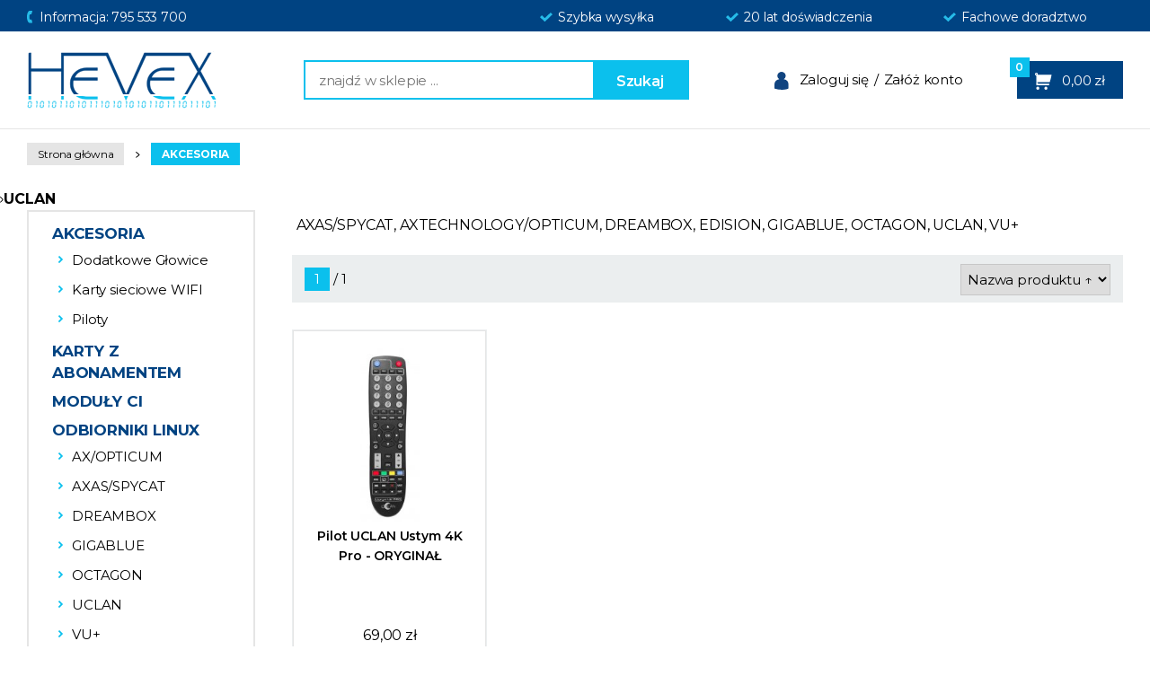

--- FILE ---
content_type: text/html; charset=utf-8
request_url: https://hevex.pl/index.php?k14,akcesoria,,9,uclan
body_size: 4933
content:
<!doctype html><html>
 <head><meta http-equiv="Content-Type" content="text/html; charset=utf-8"><title>AKCESORIA :: HeVeX - Cyfrowe Technologie</title>
<link rel="canonical" href="https://hevex.pl/index.php?k14,akcesoria,,9,uclan">
<meta property="og:title" content="AKCESORIA">
<meta property="og:type" content="website">
<meta property="og:site_name" content="HeVeX - Cyfrowe Technologie">
     <meta name="author" content="dotSell.pl" />
     <meta name="viewport" content="width=device-width, initial-scale=1, shrink-to-fit=no">

     <link rel="stylesheet" media="(max-width: 1024px)" href="dist/css/mobile.css?v=34" />
     <link rel="stylesheet" media="(min-width: 1025px)" href="dist/css/styles.css?v=34" />

     <link rel="preconnect" href="https://fonts.gstatic.com">
     <link href="https://fonts.googleapis.com/css2?family=Montserrat:ital,wght@0,400;0,700;1,400&display=swap" rel="stylesheet">
<script type="text/javascript">var aProdukty = []; var aProduktyN = []; var aProduktyRadio = []; </script><script src="skrypty.php"></script><script type="application/ld+json">{"@context":"http://schema.org","@type":"BreadcrumbList","itemListElement":[{"@type":"ListItem","position":1,"item":{"@id":"https://hevex.pl/index.php?k14,akcesoria","name":"AKCESORIA"}}]}</script></head><body><img id="loading-image" src="img/loading.gif" alt="loading" style="height: 1px; width: 1px; position: absolute; left: 0; top: 0; display: none"><div id="kqs-tlo" style="width: 100%; height: 100%; display: none; position: fixed; top: 0; left: 0; background-color: #000000; z-index: 1000; opacity: 0; transition: opacity 0.5s linear;" onclick="kqs_off();"></div><div id="galeria-box" style="display: none; position: fixed; color: #000000; background-color: #ffffff; z-index: 1001; border: 0; box-shadow: 0 5px 20px #808080; opacity: 0; transition: opacity 0.5s linear;"><div id="galeria-podklad" style="width: 32px; height: 32px; margin: 20px; text-align: center"><img src="img/loading.gif" alt="loading" id="galeria-obraz" onclick="kqs_off();"></div><div style="margin: -10px 10px 10px 10px" id="galeria-miniatury"></div><div id="galeria-nazwa" style="margin: 10px; color: #000000; font-weight: bold; text-align: center"></div><div class="kqs-iks" style="width: 20px; height: 20px; position: absolute; cursor: pointer; top: 0; right: 0; background: #ffffff url(img/iks.png) 2px 6px/12px no-repeat; box-sizing: content-box;" onclick="kqs_off();"></div></div><table id="kqs-box-tlo" style="width: 100%; height: 100%; display: none; position: fixed; top: 0; left: 0; z-index: 1001; opacity: 0; transition: opacity 0.5s linear;"><tr><td style="width: 100%; height: 100%; vertical-align: middle"><div id="kqs-box" style="width: 95%; height: 95%; position: relative; margin: auto; color: #000000; background-color: #ffffff; border-radius: 10px; border: 0; box-shadow: 0 5px 20px #808080"><div id="kqs-box-zawartosc" style="height: 100%; padding: 20px"></div><div class="kqs-iks" style="width: 20px; height: 20px; position: absolute; cursor: pointer; top: 0; right: 0; background: url(img/iks.png) 2px 6px/12px no-repeat; box-sizing: content-box" onclick="kqs_off();"></div></div></td></tr></table><div id="podpowiedzi" style="visibility: hidden; position: absolute; width: 500px"></div><div class="m-top">
     <div class="wrapper m-top__grid">
          <div class="information">
               <img src="dist/img/ico-information.svg" alt="Informacja">Informacja: 795 533 700
          </div>

          <div class="features">
               <span>
                    <img src="dist/img/check-blue.svg" alt="Szybka wysyłka"> Szybka wysyłka
               </span>
               <span>
                    <img src="dist/img/check-blue.svg" alt="20 lat doświadczenia"> 20 lat doświadczenia
               </span>
               <span>
                    <img src="dist/img/check-blue.svg" alt="Fachowe doradztwo"> Fachowe doradztwo
               </span>
          </div>

     </div>
</div>

<header class="m-header">
     <div class="wrapper m-header__grid">

          <div class="m-header__menu">
               <a href="javascript:void(0)">
                    <span></span>
                    <span></span>
                    <span></span>
               </a>
          </div>
          <div class="m-header__logo">
               <a href="/">
                    <img src="dist/img/logo.png" alt="Hevex">
               </a>
          </div>

                    <div class="m-header__search m-search">
               <form action="index.php" method="get"><input type="hidden" name="d" value="szukaj"><div style="display:none"><input type="checkbox" name="szukajOpis" value="1" id="szukaj_op" checked></div>
                    <div class="m-search__box">
                         <input type="text" placeholder="znajdź w sklepie ..." name="szukaj">
                         <button type="submit">
                              <span>Szukaj</span>
                         </button>
                    </div>
               </form>
          </div>




          <div class="m-header__panels m-panels">

                              <div class="m-panels__user">
                    <a href="konto.html">
                         <img src="dist/img/ico-user.svg" alt="Konto użytkownika">
                    </a>
                    <a href="index.php?d=login" rel="nofollow" class="login-link">Zaloguj się</a> <span>/</span> <a href="index.php?d=rejestracja" rel="nofollow" class="register-link">Załóż konto</a>
               </div>




               <div id="mKoszyk">               <div class="m-panels__cart">
                    <a href="index.php?d=koszyk" class="cart-link" rel="nofollow">
                         <img src="dist/img/ico-cart.svg" alt="Koszyk">
                         <span class="amount">0,00 zł</span>
                         <span class="qty">0</span>
                    </a>
               </div>
</div>
          </div>
     </div>
</header>

<div class="breadcrumbs">
     <div class="wrapper">
          <a href="/">Strona główna</a> <span class="sep"><img src="dist/img/str-2.svg" alt="Odstęp"></span> <strong><a href="index.php?k14,akcesoria">AKCESORIA</a></strong>
     </div>
</div>
<span class="sep"><img src="dist/img/str-2.svg" alt="Odstęp"></span><strong>UCLAN</strong>
    
<div class="col-wrapper">
     <div class="wrapper">
                   <div class="col-left">
               <div class="categories">
                    <div class="categories__close">
                         <a href="" class="js-c-close">
                              <img src="dist/img/kd-remove.svg" alt="Zamknij">
                         </a>
                    </div>
                    <div class="categories__header">Kategorie</div>
                                        <ul class="categories__menu">
                         <li class="categories__top active"><a href="index.php?k14,akcesoria">AKCESORIA</a><div class="categories__sub"><ul><li><a href="index.php?k18,akcesoria-dodatkowe-glowice">Dodatkowe Głowice</a></li><li><a href="index.php?k29,akcesoria-karty-sieciowe-wifi">Karty sieciowe WIFI</a></li><li><a href="index.php?k17,akcesoria-piloty">Piloty</a></li></ul></div></li><li class="categories__top"><a href="index.php?k16,karty-z-abonamentem">KARTY Z ABONAMENTEM</a></li><li class="categories__top"><a href="index.php?k6,moduly-ci">MODUŁY CI</a></li><li class="categories__top"><a href="index.php?k2,odbiorniki-linux">ODBIORNIKI LINUX</a><div class="categories__sub"><ul><li><a href="index.php?k25,odbiorniki-linux-ax-opticum">AX/OPTICUM</a></li><li><a href="index.php?k28,odbiorniki-linux-axas-spycat">AXAS/SPYCAT</a></li><li><a href="index.php?k23,odbiorniki-linux-dreambox">DREAMBOX</a></li><li><a href="index.php?k19,odbiorniki-linux-gigablue">GIGABLUE</a></li><li><a href="index.php?k22,odbiorniki-linux-octagon">OCTAGON</a></li><li><a href="index.php?k30,odbiorniki-linux-uclan">UCLAN</a></li><li><a href="index.php?k20,odbiorniki-linux-vu">VU+</a></li></ul></div></li>
                    </ul>
               </div>

               

          </div>

          <div class="col-right">
              <div class="catalog">

<div class="catalog__intro">
<div class="komcw"><div style="padding: 5px"><a href="index.php?k14,akcesoria,,7,axas-spycat">AXAS/SPYCAT</a>, <a href="index.php?k14,akcesoria,,6,axtechnology-opticum">AXTECHNOLOGY/OPTICUM</a>, <a href="index.php?k14,akcesoria,,4,dreambox">DREAMBOX</a>, <a href="index.php?k14,akcesoria,,5,edision">EDISION</a>, <a href="index.php?k14,akcesoria,,1,gigablue">GIGABLUE</a>, <a href="index.php?k14,akcesoria,,3,octagon">OCTAGON</a>, <a href="index.php?k14,akcesoria,,9,uclan"><b>UCLAN</b></a>, <a href="index.php?k14,akcesoria,,2,vu">VU+</a></div></div>
</div>

<div class="catalog__nav"> <div class="sort"><select name="sort" size="1" onchange="this.form.submit()"><option value="7">Najnowsze</option><option value="1" selected>Nazwa produktu &uarr;</option><option value="2">Nazwa produktu &darr;</option><option value="5">Cena &uarr;</option><option value="6">Cena &darr;</option><option value="8">Oglądalność</option></select></div> <div class="pagination"><ul><li class="active"><span>1</span></li></ul><span class="sum"> / <span>1</span></span></div> </div>

<div class="catalog__grid"><form method="post" name="listaZakupow" action="koszyk.php?akcja=dodaj"><input type="hidden" name="koszyk" value="zbiorczy"><input type="hidden" name="tablicaZbiorcza" value="141">                    <div class="product">
                         <div class="product__thumb">
                              <a href="index.php?p141,pilot-uclan-ustym-4k-pro-oryginal" rel="nofollow">
                                   <img src="galerie/p/pilot-uclan-ustym-4k-pro-orygin_287_k.jpg" alt="Pilot UCLAN Ustym 4K Pro - ORYGINAŁ">
                              </a>
                         </div>
                         <h3 class="product__name">
                              <a href="index.php?p141,pilot-uclan-ustym-4k-pro-oryginal">Pilot UCLAN Ustym 4K Pro - ORYGINAŁ</a>
                         </h3>
                         <div class="product__price">
                              <span id="cena_141_0">69,00 zł</span>
                         </div>
                         <div class="product__row">
                              
                         </div>
                         <div class="product__cart">
                              <img src="img/blokada.gif" alt="Dostępność">
                         </div>
                    </div></form></div>
<div class="pagination"><ul><li class="active"><span>1</span></li></ul><span class="sum"> / <span>1</span></span></div>
</div>
          </div>
         
     </div>
</div>


<div class="popular">
     <div class="wrapper">
          <div class="popular__header">
               <span>Najpopularniejsze</span> produkty
          </div>
          <div class="popular__grid">
                              <div class="popular__product">
                    <div class="thumb">
                         <a href="index.php?p80,octagon-sf8008-combo-uhd-4k-1xdvb-s2x-1xdvb-t2-c" rel="nofollow">
                              <img src="galerie/o/octagon-sf8008-combo-uhd-4k-1xd_238_k.jpg" alt="OCTAGON SF8008 COMBO UHD 4K 1xDVB-S2X 1xDVB-T2/C">
                         </a>
                    </div>
                    <a href="index.php?p80,octagon-sf8008-combo-uhd-4k-1xdvb-s2x-1xdvb-t2-c" class="title">OCTAGON SF8008 COMBO UHD 4K 1xDVB-S2X 1xDVB-T2/C</a>
               </div>               <div class="popular__product">
                    <div class="thumb">
                         <a href="index.php?p54,gigablue-uhd-quad-4k-2xdvb-s2x-ms-fbc" rel="nofollow">
                              <img src="galerie/g/gigablue-uhd-quad-4k_78_k.jpg" alt="GiGaBlue UHD QUAD 4K 2xDVB-S2X MS FBC  ">
                         </a>
                    </div>
                    <a href="index.php?p54,gigablue-uhd-quad-4k-2xdvb-s2x-ms-fbc" class="title">GiGaBlue UHD QUAD 4K 2xDVB-S2X MS FBC  </a>
               </div>               <div class="popular__product">
                    <div class="thumb">
                         <a href="index.php?p72,gigablue-ue-4k-uhd-2xdvb-s2x-ms-fbc" rel="nofollow">
                              <img src="galerie/g/gigablue-ue-4k_89_k.jpg" alt="GiGaBlue UE 4K UHD 2xDVB-S2X MS FBC">
                         </a>
                    </div>
                    <a href="index.php?p72,gigablue-ue-4k-uhd-2xdvb-s2x-ms-fbc" class="title">GiGaBlue UE 4K UHD 2xDVB-S2X MS FBC</a>
               </div>               <div class="popular__product">
                    <div class="thumb">
                         <a href="index.php?p55,dreambox-dm900-rc20-uhd-4k-triple-2xdvb-s2x-ms-1xdvb-t2-c" rel="nofollow">
                              <img src="galerie/d/dreambox-dm900-rc20-uhd-4k-trip_182_k.jpg" alt="DREAMBOX DM900 RC20 UHD 4K TRIPLE 2xDVB-S2X MS 1xDVB-T2/C">
                         </a>
                    </div>
                    <a href="index.php?p55,dreambox-dm900-rc20-uhd-4k-triple-2xdvb-s2x-ms-1xdvb-t2-c" class="title">DREAMBOX DM900 RC20 UHD 4K TRIPLE 2xDVB-S2X MS 1xDVB-T2/C</a>
               </div>               <div class="popular__product">
                    <div class="thumb">
                         <a href="index.php?p61,dreambox-dm920-rc20-uhd-4k-dual-fbc-2xdvb-s2x-ms" rel="nofollow">
                              <img src="galerie/d/dreambox-920-uhd-4k-dual-2xdvb-s_82_k.jpg" alt="DREAMBOX DM920 RC20 UHD 4K DUAL FBC 2xDVB-S2X MS ">
                         </a>
                    </div>
                    <a href="index.php?p61,dreambox-dm920-rc20-uhd-4k-dual-fbc-2xdvb-s2x-ms" class="title">DREAMBOX DM920 RC20 UHD 4K DUAL FBC 2xDVB-S2X MS </a>
               </div>               <div class="popular__product">
                    <div class="thumb">
                         <a href="index.php?p5,pilot-gigablue-universal-v-2" rel="nofollow">
                              <img src="galerie/p/pilot-gigablue-universal-v-2_130_k.jpg" alt="Pilot GiGaBlue Universal v.2">
                         </a>
                    </div>
                    <a href="index.php?p5,pilot-gigablue-universal-v-2" class="title">Pilot GiGaBlue Universal v.2</a>
               </div>
          </div>
     </div>
</div>

<div class="m-infos">
     <div class="wrapper">
          <div class="m-infos__grid">

               <div class="contact">
                    <img src="dist/img/logo.png" alt="Logo">
                    <div class="row row-phone">
                         <span><img src="dist/img/ico-b-phone.svg" alt="Telefon"></span>
                         <span class="text">
                              <strong>795 533 700</strong> lub 12 397 77 11
                              <em>(pracujemy pn-pt: 10:00 - 18:00)</em>
                         </span>

                    </div>
                    <div class="row row-mail">
                         <span><img src="dist/img/ico-b-mail.svg" alt="Telefon"></span>
                         <span class="text"><a href="/cdn-cgi/l/email-protection#452f2426202e052d2033203d6b3529"><span class="__cf_email__" data-cfemail="fe949f9d9b95be969b889b86d08e92">[email&#160;protected]</span></a></span>
                    </div>
                    <div class="row row-address">
                         <span><img src="dist/img/ico-b-place.svg" alt="Telefon"></span>
                         <span class="text">ul.Bukowa 5,  32-400 Myślenice</span>
                    </div>
               </div>

               <div class="menu">
                    <ul>
                         <li><a href="info.html">O sklepie</a></li>
                         <li><a href="regulamin.html">Regulamin</a></li>
                         <li><a href="pomoc.html">FAQ</a></li>
                         <li><a href="kontakt.html">Kontakt</a></li>
                         <li><a class="naglowek" href="index.php?i1,polityka-prywatnosci">Polityka Prywatności</a>
                    </ul>
               </div>

               <div class="p24">
                    <img src="dist/img/przelewy24.jpg" alt="Przelewy24">
               </div>


          </div>
     </div>
</div>

<div class="copyrights">
     <div class="wrapper copyrights__grid">
          <p class="copy">
               © HeVeX - Cyfrowe Technologie. Wszelkie Prawa Zastrzeżone. All Rights Reserved.
          </p>
          <p class="made">
               <a href="http://www.kqs.pl/" target="_blank" rel="noopener">Oprogramowanie KQS.store</a>  :  <a href="https://kqsdesign.pl/" target="_blank" rel="noopener">Wdrożenie KQSDesign.pl</a>
          </p>
     </div>
</div>


<!--
<link rel="stylesheet" media="(max-width: 1024px)" href="dist/css/mobile.css?s=25" /> -->



<!-- <link rel="stylesheet" href="dist/css/styles.css?s=24" > -->
<link rel="stylesheet" type="text/css" href="dist/vendors/slick/slick/slick.css"/>


     <link href="https://fonts.googleapis.com/css2?family=Montserrat:ital,wght@0,400;0,500;0,600;0,700;0,800;1,400&display=swap" rel="stylesheet">

<script data-cfasync="false" src="/cdn-cgi/scripts/5c5dd728/cloudflare-static/email-decode.min.js"></script><script>
  if ('loading' in HTMLImageElement.prototype) {
    const images = document.querySelectorAll('img[loading="lazy"]');
    images.forEach(img => {
      img.src = img.dataset.src;
    });
  } else {
    // Dynamically import the LazySizes library
    const script = document.createElement('script');
    script.src =
      'https://cdnjs.cloudflare.com/ajax/libs/lazysizes/5.1.2/lazysizes.min.js';
    document.body.appendChild(script);
  }
</script>


<script src="https://ajax.googleapis.com/ajax/libs/jquery/3.6.0/jquery.min.js"></script>

<script  type="text/javascript" src="dist/vendors/slick/slick/slick.min.js"></script>

<script>







     document.querySelector('.m-header__menu a').addEventListener('click', function(event){
          event.preventDefault();
          document.querySelector('body').classList.add('open-mob');
     });

     document.querySelector('.js-c-close').addEventListener('click', function(event){
          event.preventDefault();
          document.querySelector('body').classList.remove('open-mob');
     });

     //
     // document.querySelector('.panels__search a').addEventListener('click', function(event){
     //      event.preventDefault();
     //      document.querySelector('body').classList.add('open-search');
     // });
     //
     // document.querySelector('.panels__search a').addEventListener('click', function(event){
     //      event.preventDefault();
     //      document.querySelector('body').classList.add('open-search');
     // });
     //
     // document.querySelector('.js-search-close').addEventListener('click', function(event){
     //      event.preventDefault();
     //      document.querySelector('body').classList.remove('open-search');
     // });
     //



     //
     // $('.js-search').click(function(e){
     //      e.preventDefault();
     //      $('.m-header__search').slideToggle();
     // })
     //



     // document.querySelector('.offer__switcher  a').addEventListener('click', function(event){
     //      event.preventDefault();
     //      alert('ok');
     //      //document.querySelector('body').classList.add('open-mob');
     // });


</script>

<script>



if ($(window).width() < 1025) {


     $('.popular__grid').slick({
       slidesToShow: 4,
       slidesToScroll:1,
       autoplay: true,
       autoplaySpeed: 2600,
       arrows: false,

       responsive: [
         {
           breakpoint: 1024,
           settings: {
             arrows: false,
             slidesToShow: 3,
             dots: true,
             slidesToScroll: 1,
             autoplay: true,
             autoplaySpeed: 2600
           }
           },
           {
            breakpoint: 600,
            settings: {
              arrows: false,
              slidesToShow: 3,
              dots: true,
              slidesToScroll: 1,
              autoplay: true,
              autoplaySpeed: 2600
            }
           },
           {
            breakpoint: 400,
            settings: {
              arrows: false,
              slidesToShow: 2,
              dots: true,
              slidesToScroll: 1,
              autoplay: true,
              autoplaySpeed: 2600
            }
           }
       ]
     });


}







</script>


<link rel="stylesheet" href="dist/vendors/fancybox/dist/jquery.fancybox.min.css" />
<script src="dist/vendors/fancybox/dist/jquery.fancybox.min.js"></script>

<script defer src="https://static.cloudflareinsights.com/beacon.min.js/vcd15cbe7772f49c399c6a5babf22c1241717689176015" integrity="sha512-ZpsOmlRQV6y907TI0dKBHq9Md29nnaEIPlkf84rnaERnq6zvWvPUqr2ft8M1aS28oN72PdrCzSjY4U6VaAw1EQ==" data-cf-beacon='{"version":"2024.11.0","token":"0e8d106a59294ce1802d61c9d5b29a3a","r":1,"server_timing":{"name":{"cfCacheStatus":true,"cfEdge":true,"cfExtPri":true,"cfL4":true,"cfOrigin":true,"cfSpeedBrain":true},"location_startswith":null}}' crossorigin="anonymous"></script>
</body></html>

--- FILE ---
content_type: text/css
request_url: https://hevex.pl/dist/css/styles.css?v=34
body_size: 6680
content:
/* http://meyerweb.com/eric/tools/css/reset/
   v2.0 | 20110126
   License: none (public domain)
*/
html, body, div, span, applet, object, iframe,
h1, h2, h3, h4, h5, h6, p, blockquote, pre,
a, abbr, acronym, address, big, cite, code,
del, dfn, em, img, ins, kbd, q, s, samp,
small, strike, strong, sub, sup, tt, var,
b, u, i, center,
dl, dt, dd, ol, ul, li,
fieldset, form, label, legend,
table, caption, tbody, tfoot, thead, tr, th, td,
article, aside, canvas, details, embed,
figure, figcaption, footer, header, hgroup,
menu, nav, output, ruby, section, summary,
time, mark, audio, video {
  margin: 0;
  padding: 0;
  border: 0;
  font-size: 100%;
  font: inherit;
  vertical-align: baseline; }

/* HTML5 display-role reset for older browsers */
article, aside, details, figcaption, figure,
footer, header, hgroup, menu, nav, section {
  display: block; }

body {
  line-height: 1; }

ol, ul {
  list-style: none; }

blockquote, q {
  quotes: none; }

blockquote:before, blockquote:after,
q:before, q:after {
  content: '';
  content: none; }

table {
  border-collapse: collapse;
  border-spacing: 0; }

* {
  box-sizing: border-box;
  -moz-box-sizing: border-box;
  font-family: "Montserrat", sans-serif;
  letter-spacing: -.01em;
  font-display: auto;
  -webkit-font-smoothing: antialiased;
  -moz-osx-font-smoothing: grayscale; }

html {
  font-size: 16px;
  min-height: 100%;
  position: relative; }

body {
  font-family: "Montserrat", sans-serif;
  color: #000;
  font-size: 1rem;
  font-weight: 400;
  line-height: 1.5rem;
  height: 100%;
  position: relative; }

a {
  color: inherit;
  text-decoration: none;
  outline: 0; }

strong {
  font-weight: 700; }

img {
  vertical-align: middle;
  max-width: 100%; }

label {
  cursor: pointer; }

input {
  outline: none;
  color: #000;
  font-size: 16px;
  font-weight: 400; }

button {
  outline: none; }

textarea,
select {
  outline: none; }

td {
  font-size: inherit; }

::-webkit-input-placeholder {
  opacity: 1; }

::-moz-placeholder {
  opacity: 1; }

:-ms-input-placeholder {
  opacity: 1; }

:-moz-placeholder {
  opacity: 1; }

ul, ol {
  margin: 0; }

.wrapper {
  box-sizing: content-box;
  -moz-box-sizing: content-box;
  margin: auto; }
  @media all and (min-width: 1025px) {
    .wrapper {
      max-width: 1025px;
      display: block; } }
  @media all and (min-width: 1220px) {
    .wrapper {
      max-width: 1220px;
      padding-left: 15px;
      padding-right: 15px; } }
  @media all and (min-width: 1440px) {
    .wrapper {
      max-width: 1440px;
      margin: auto; } }

.m-top {
  background-color: #004382;
  color: #fff;
  font-size: .875rem;
  padding: 7px 0 4px; }
  .m-top__grid {
    display: flex;
    justify-content: space-between;
    align-items: center; }
  .m-top .information {
    display: flex;
    align-items: center; }
    .m-top .information img {
      width: 6px;
      margin-right: 8px; }
  .m-top .features {
    display: flex;
    align-items: center; }
    .m-top .features span {
      margin: 0 40px;
      display: flex;
      align-items: center; }
    .m-top .features img {
      width: 14px;
      margin-right: 6px; }
  .m-top .fanpage a {
    display: flex;
    align-items: center; }
    .m-top .fanpage a img {
      margin-right: 10px; }

.m-header {
  padding: 22px 0;
  width: 100%;
  border-bottom: 1px solid #e5e5e5; }
  .m-header__menu {
    display: none; }
  .m-header__grid {
    display: flex;
    justify-content: space-between;
    align-items: center; }

.m-search__box {
  border: 2px solid #0bc0ed;
  position: relative;
  display: flex;
  align-items: center; }
  .m-search__box input {
    border: 0;
    font-size: .9375rem;
    outline: 0;
    padding: 7px 0 6px 15px;
    width: 320px; }
  .m-search__box button {
    color: #fff;
    background-color: #0bc0ed;
    border: 0;
    font-size: 1rem;
    font-weight: 600;
    height: 40px;
    padding: 3px 26px 0;
    cursor: pointer;
    transition: all 180ms ease-in-out; }
    .m-search__box button:hover {
      background-color: #004382; }

.m-panels {
  display: flex;
  align-items: center;
  font-size: .9375rem; }
  .m-panels__user a:hover {
    text-decoration: underline; }
  .m-panels__user span {
    margin: 0 2px; }
  .m-panels__user img {
    height: 20px;
    margin-right: 8px; }
  .m-panels__cart {
    margin-left: 60px; }
    .m-panels__cart a {
      background-color: #004382;
      display: block;
      position: relative;
      color: #fff;
      padding: 10px 20px 8px;
      transition: all 180ms ease-in-out; }
      .m-panels__cart a:hover {
        background-color: #004382; }
        .m-panels__cart a:hover .qty {
          background-color: #004382; }
      .m-panels__cart a img {
        height: 19px;
        position: relative;
        top: -1px;
        margin-right: 7px; }
      .m-panels__cart a .qty {
        background-color: #0bc0ed;
        display: block;
        color: #fff;
        font-size: .75rem;
        font-weight: 600;
        position: absolute;
        top: -4px;
        left: -8px;
        width: 22px;
        height: 22px;
        text-align: center;
        line-height: 22px; }

.home-bg {
  background-color: #f5f5f5;
  padding: 20px 0; }
  .home-bg:after {
    content: '';
    display: table;
    clear: both; }

.col-left {
  width: 254px;
  float: left; }

.categories {
  border: 2px solid #e5e5e5;
  background-color: #fff; }
  .categories__close {
    display: none; }
  .categories__header {
    display: none; }
  .categories__menu {
    padding: 6px 0; }
  .categories__top {
    padding: 2px 0; }
    .categories__top > a {
      color: #004382;
      font-size: 1.0625rem;
      font-weight: 700;
      text-transform: uppercase;
      display: block;
      padding: 4px 26px 0; }
  .categories__sub ul {
    padding: 0 26px; }
  .categories__sub li {
    padding: 3px; }
    .categories__sub li a {
      display: inline-block;
      line-height: 1.5rem;
      font-size: .9375rem; }
      .categories__sub li a:hover {
        text-decoration: underline; }
      .categories__sub li a::before {
        content: ' ';
        display: inline-block;
        width: 19px;
        height: 20px;
        background: url(../img/pkt-1.svg) 4px center no-repeat;
        position: relative;
        top: 4px; }
  @media all and (min-width: 1440px) {
    .categories__header {
      display: block;
      background-color: #0bc0ed;
      font-size: 1.25rem;
      font-weight: 700;
      text-transform: uppercase;
      color: #fff;
      padding: 20px 26px 15px; }
    .categories__top > a {
      padding: 10px 26px 4px; } }

.col-right {
  float: right;
  width: calc(100% - 280px); }
  @media all and (min-width: 1440px) {
    .col-right {
      width: 80.5%; } }

.baners {
  display: flex;
  justify-content: space-between;
  align-items: stretch;
  width: 100%; }
  .baners__slider {
    flex: 0 0 52.3%;
    overflow: hidden; }
  .baners .smallbn {
    flex: 0 0 45.0%;
    display: flex;
    flex-direction: column;
    justify-content: space-between; }
  .baners .slick-dots {
    position: absolute;
    bottom: 20px;
    left: 20px; }
  .baners .slick-dots li button {
    background-color: #0bc0ed;
    text-indent: -100px;
    overflow: hidden;
    display: block;
    height: 24px;
    width: 24px;
    margin-bottom: 4px;
    border: 0;
    cursor: pointer;
    transition: all 150ms ease-in-out; }
  .baners .slick-dots li.slick-active button {
    background-color: #fff;
    height: 24px;
    width: 34px; }

.offer {
  border-top: 1px solid #e5e5e5;
  padding: 70px 0; }
  .offer:after {
    content: '';
    display: table;
    clear: both; }
  .offer__grid:after {
    content: '';
    display: table;
    clear: both; }
  .offer__header {
    text-transform: uppercase;
    font-size: 1.5rem;
    line-height: 2rem;
    color: #004382;
    float: left; }
    .offer__header span {
      font-weight: 700;
      color: #0bc0ed; }
  .offer__switcher {
    float: right; }
    .offer__switcher ul {
      display: flex;
      align-items: stretch; }
    .offer__switcher li {
      display: block;
      margin-left: 15px;
      position: relative; }
      .offer__switcher li::before {
        content: ' ';
        display: block;
        width: 20px;
        height: 20px;
        background-color: #0bc0ed;
        position: absolute;
        z-index: -1;
        bottom: -10px;
        left: 50%;
        transform: rotate(45deg) translateX(-50%);
        opacity: 0;
        visibility: hidden;
        transition: all 180ms ease-in-out; }
    .offer__switcher a {
      display: block;
      font-weight: 600;
      color: #004382;
      background-color: #fff;
      border: 1px solid #e5e5e5;
      padding: 7px 21px 3px;
      transition: all 180ms ease-in-out; }
      .offer__switcher a:hover {
        border: 1px solid #0bc0ed; }
    .offer__switcher .active::before {
      visibility: visible;
      opacity: 1; }
    .offer__switcher .active a {
      background-color: #0bc0ed;
      color: #fff;
      border: 1px solid #0bc0ed; }
  .offer__products {
    clear: both;
    overflow: hidden;
    margin-left: -20px;
    padding-top: 50px; }

.products.active {
  display: block; }

.products {
  display: none; }
  .products__header {
    display: none; }
  .products .box {
    display: flex;
    flex-wrap: wrap;
    width: 100%; }
    .products .box:after {
      content: '';
      display: table;
      clear: both; }

.product {
  flex: 0 0 20%;
  float: left;
  text-align: center;
  border-left: 20px solid rgba(0, 0, 0, 0);
  margin-bottom: 26px;
  position: relative;
  padding: 15px 1px 30px; }
  .product::before {
    position: absolute;
    left: 0;
    right: 0;
    top: 0;
    bottom: 0;
    border: 1px solid #e5e5e5;
    content: ' ';
    display: block;
    background: #fff;
    z-index: -1;
    transition: all 180ms ease-in-out; }
  .product:hover::before {
    border: 1px solid #0bc0ed; }
  .product__thumb a {
    display: block;
    padding: 5px 10px; }
  .product__name a {
    display: block;
    font-size: .875rem;
    font-weight: 600;
    line-height: 1.375rem;
    height: 58px;
    overflow: hidden;
    margin-bottom: 4px;
    transition: all 180ms ease-in-out;
    padding: 0 15px; }
    .product__name a:hover {
      text-decoration: underline;
      color: #004382; }
  .product__price {
    height: 24px;
    overflow: hidden; }
    .product__price s {
      opacity: .7; }
    .product__price strong {
      font-size: 1.125rem;
      color: #e00025; }
  .product__row {
    position: absolute;
    top: 2px;
    left: 2px;
    right: 2px;
    display: flex; }
    .product__row .promo {
      background-color: #e00025;
      color: #fff;
      font-size: .75rem;
      line-height: 1.375rem;
      padding: 2px 7px 0;
      font-weight: 600;
      display: block; }
    .product__row .rating {
      margin-right: 10px;
      margin-left: auto; }
  .product__cart {
    background-color: #0bc0ed;
    position: absolute;
    bottom: -10px;
    opacity: 0;
    left: 16%;
    right: 16%;
    overflow: hidden;
    transition: all 210ms ease-in-out;
    transition-delay: 30ms;
    z-index: 200; }
    .product__cart::before {
      content: ' ';
      display: block;
      width: 400px;
      height: 400px;
      position: absolute;
      background-color: #004382;
      left: -395px;
      top: -210px;
      transform: rotate(-25deg);
      transition: all 350ms ease-in-out; }
    .product__cart:hover::before {
      left: 0px; }
    .product__cart button {
      background: rgba(0, 0, 0, 0);
      border: 0;
      color: #fff;
      font-size: .875rem;
      font-weight: 600;
      text-align: center;
      padding: 9px 0 6px;
      position: relative;
      z-index: 100;
      cursor: pointer; }
      .product__cart button img {
        width: 18px;
        margin-right: 12px;
        position: relative;
        top: -1px; }

.product:hover .product__cart {
  bottom: -20px;
  opacity: 1;
  transition-delay: 600ms; }

.breadcrumbs {
  padding: 15px 0 20px;
  font-size: .75rem;
  margin-bottom: 6px; }
  .breadcrumbs a {
    display: inline-block;
    padding: 1px 12px 0;
    background-color: #e5e5e5; }
  .breadcrumbs .sep {
    margin: 0 10px; }
  .breadcrumbs strong a {
    background-color: #0bc0ed;
    color: #fff; }

.onblog {
  background-color: #f5f5f5;
  border-top: 1px solid #e5e5e5;
  padding-top: 60px; }
  .onblog__header {
    text-align: center;
    font-size: 1.75rem;
    line-height: 2.5rem;
    text-transform: uppercase;
    color: #004382;
    margin-bottom: 30px; }
    .onblog__header span {
      font-weight: 700;
      color: #0bc0ed; }
  .onblog__grid {
    display: flex;
    justify-content: space-between;
    border-top: 1px solid #e5e5e5;
    border-bottom: 1px solid #e5e5e5;
    padding: 36px 0; }
  .onblog__article {
    flex: 0 0 32%;
    display: flex; }
    .onblog__article .thumb {
      flex: 0 0 195px; }
    .onblog__article .infos {
      padding: 0 0 0 26px; }
      .onblog__article .infos .title {
        display: block;
        font-weight: 600;
        padding-top: 8px;
        height: 80px;
        overflow: hidden;
        margin-bottom: 6px;
        transition: all 180ms ease-in-out; }
        .onblog__article .infos .title:hover {
          color: #0bc0ed;
          text-decoration: underline; }
      .onblog__article .infos .intro {
        font-size: .875rem;
        line-height: 1.5rem; }

.popular {
  background-color: #f5f5f5;
  padding: 70px 0 30px; }
  .popular__header {
    text-align: center;
    font-size: 1.75rem;
    line-height: 2.5rem;
    text-transform: uppercase;
    color: #004382;
    margin-bottom: 50px; }
    .popular__header span {
      font-weight: 700;
      color: #0bc0ed; }
  .popular__grid {
    display: flex;
    justify-content: space-between;
    align-items: stretch;
    border-bottom: 1px solid #e5e5e5;
    padding-bottom: 55px; }
  .popular__product {
    flex: 0 0 15.5%;
    border: 1px solid #e5e5e5;
    background-color: #fff;
    transition: all 150ms ease-in-out; }
    .popular__product:hover {
      border-color: #0bc0ed; }
    .popular__product .thumb a {
      display: block;
      text-align: center;
      padding: 15px; }
    .popular__product .title {
      display: block;
      font-size: .75rem;
      text-align: center;
      padding: 5px 14px 18px;
      line-height: 1.375rem; }

.m-infos {
  background-color: #f5f5f5;
  padding: 40px 0 60px; }
  .m-infos__grid {
    display: flex;
    justify-content: space-between;
    font-size: .875rem; }
  .m-infos .contact > img {
    margin-bottom: 40px;
    mix-blend-mode: darken;
    width: 160px; }
  .m-infos .contact .row {
    display: flex;
    width: 100%;
    margin-bottom: 6px; }
    .m-infos .contact .row span {
      display: inline-block;
      flex: 0 0 46px; }
    .m-infos .contact .row .text {
      flex: 0 0 auto; }
    .m-infos .contact .row-phone {
      margin-bottom: 14px; }
      .m-infos .contact .row-phone img {
        width: 25px;
        transform: rotate(35deg); }
      .m-infos .contact .row-phone strong {
        color: #004382;
        font-size: 1.75rem; }
      .m-infos .contact .row-phone em {
        display: block;
        font-style: italic; }
    .m-infos .contact .row-mail img {
      width: 15px;
      position: relative;
      top: -1px; }
    .m-infos .contact .row-mail a:hover {
      text-decoration: underline; }
    .m-infos .contact .row-address img {
      width: 11px;
      position: relative;
      top: -2px; }
  .m-infos .menu {
    padding-top: 90px; }
    .m-infos .menu ul {
      columns: 2;
      column-gap: 90px; }
      .m-infos .menu ul li {
        margin-bottom: 6px; }
  .m-infos .p24 {
    padding-top: 90px; }
    @media all and (max-width: 1440px) {
      .m-infos .p24 img {
        max-width: 380px; } }

.copyrights {
  border-top: 1px solid #e5e5e5;
  font-size: .875rem;
  padding: 60px 0; }
  .copyrights__grid {
    display: flex;
    justify-content: space-between; }

.potd {
  padding-top: 30px; }
  .potd__header {
    text-transform: uppercase;
    font-size: 1.5rem;
    line-height: 2rem;
    color: #004382;
    margin-bottom: 15px; }
    .potd__header span {
      font-weight: 700;
      color: #0bc0ed; }
  .potd .product {
    border: 0;
    padding: 18px 2px; }
    .potd .product::before {
      border: 2px solid #da0000; }
    .potd .product__name {
      padding: 0 20px; }

.catalog {
  overflow: hidden;
  padding: 15px 10px 30px; }
  .catalog:after {
    content: '';
    display: table;
    clear: both; }
  .catalog__intro {
    margin-bottom: 16px; }
    .catalog__intro h1 {
      font-size: 1.25rem;
      font-weight: 600;
      text-transform: uppercase;
      margin-bottom: 14px; }
  .catalog__nav {
    background-color: #ebeeef;
    padding: 10px 14px 8px;
    margin-bottom: 30px; }
    .catalog__nav:after {
      content: '';
      display: table;
      clear: both; }
    .catalog__nav .sort {
      float: right;
      display: flex;
      align-items: center; }
      .catalog__nav .sort select {
        border: 1px solid rgba(0, 0, 0, 0.1);
        padding: 6px 3px;
        font-size: .9375rem; }
  .catalog__longdesc {
    padding-bottom: 20px;
    columns: 2;
    column-gap: 60px; }
    .catalog__longdesc h2 {
      font-size: 1.5rem;
      font-weight: 600;
      padding-top: 10px; }
    .catalog__longdesc h3 {
      font-size: 1.375rem;
      font-weight: 600;
      padding-top: 10px; }
    .catalog__longdesc h2,
    .catalog__longdesc h3,
    .catalog__longdesc p,
    .catalog__longdesc ul,
    .catalog__longdesc ol {
      margin-bottom: 16px; }
  .catalog__grid {
    margin-left: -2%;
    overflow: hidden; }
  .catalog .product {
    width: 48%;
    border: 1px solid #ebeeef;
    margin: 0 0 30px 2%; }
    .catalog .product__name a {
      height: 100px;
      overflow: hidden;
      margin-bottom: 10px;
      line-height: 1.375rem; }
      .catalog .product__name a:hover {
        text-decoration: underline;
        color: #0bc0ed; }
  @media all and (max-width: 1025px) {
    .catalog .product__name a {
      padding: 10px 14px 10px;
      font-size: .875rem;
      line-height: 1.125rem; }
    .catalog .product__price {
      padding: 0 14px;
      font-size: .875rem; } }
  @media all and (min-width: 1025px) {
    .catalog .product {
      width: 23%; } }
  @media all and (min-width: 1220px) {
    .catalog {
      padding: 0 0 30px; } }

.p-page__header {
  margin-bottom: 20px; }
  .p-page__header h1 {
    font-size: 1.25rem;
    font-weight: 700;
    text-transform: uppercase; }

.p-page__content p,
.p-page__content ol,
.p-page__content ul {
  margin-bottom: 15px; }

.p-page__content h2 {
  font-size: 1.125rem;
  font-weight: 800;
  margin-bottom: 15px;
  padding-top: 10px; }

.ask-form {
  margin-bottom: 30px;
  width: 100%;
  padding-top: 20px; }
  .ask-form .header {
    color: #004382;
    font-weight: 600;
    margin-bottom: 15px; }

@media all and (min-width: 992px) {
  .ask-form {
    width: 100%;
    margin-left: auto;
    margin-right: auto; } }

.ask-form {
  margin-bottom: 20px;
  border-top: 1px solid rgba(0, 0, 0, 0.1);
  margin-top: 20px; }
  .ask-form label {
    display: block;
    margin-bottom: 4px;
    margin-top: 10px;
    font-size: .9375rem; }
  .ask-form input[type="text"],
  .ask-form textarea {
    padding: 7px 14px 5px;
    border: 1px solid rgba(0, 0, 0, 0.12);
    background-color: #fff;
    width: 100%; }
  .ask-form textarea {
    height: 80px; }
  .ask-form input[type="text"]:focus,
  .ask-form textarea:focus {
    border: 1px solid rgba(0, 0, 0, 0.22);
    background-color: #fff;
    -webkit-box-shadow: 0px 1px 5px 0px rgba(0, 0, 0, 0.13);
    -moz-box-shadow: 0px 1px 5px 0px rgba(0, 0, 0, 0.13);
    box-shadow: 0px 1px 5px 0px rgba(0, 0, 0, 0.13); }
  .ask-form input[type="submit"] {
    float: right;
    margin-top: 10px;
    background-color: #0bc0ed;
    color: #fff;
    border: 2px solid #0bc0ed;
    font-size: .875rem;
    font-weight: 600;
    padding: 6px 16px 4px;
    cursor: pointer;
    transition: all 160ms ease-in-out; }
    .ask-form input[type="submit"]:hover {
      background-color: #004382; }
  @media all and (min-width: 1025px) {
    .ask-form .row, .ask-form .clear {
      clear: both; }
      .ask-form .row:after, .ask-form .clear:after {
        content: '';
        display: table;
        clear: both; }
    .ask-form label {
      float: left;
      width: 200px; }
    .ask-form input[type="text"],
    .ask-form textarea {
      float: right;
      width: calc(100% - 240px); } }

.col-wrapper:after {
  content: '';
  display: table;
  clear: both; }

.col-wrapper .col-right {
  float: right;
  width: calc(100% - 295px); }

.m-product:after {
  content: '';
  display: table;
  clear: both; }

.m-product__mod1 {
  float: right;
  width: 48%;
  padding-top: 20px; }
  .m-product__mod1 .promocja {
    display: flex;
    font-weight: 700;
    font-size: .75rem; }
    .m-product__mod1 .promocja span.text {
      background-color: #da0000;
      color: #fff;
      display: block;
      padding: 0 5px 0;
      margin-bottom: 8px; }
    .m-product__mod1 .promocja .promo {
      background-color: #da0000;
      color: #fff;
      display: block;
      padding: 0 5px 0;
      margin-bottom: 8px; }
  .m-product__mod1 .title {
    font-size: 1.625rem;
    line-height: 2.125rem;
    color: #004382;
    font-weight: 400;
    margin-bottom: 18px; }

.m-product__mod2 {
  float: left;
  width: 50%; }
  .m-product__mod2 .gallery {
    padding: 20px 0; }
    .m-product__mod2 .gallery a {
      padding: 5px;
      margin-right: 6px;
      display: inline-block;
      border: 1px solid #e5e5e5; }
      .m-product__mod2 .gallery a img {
        width: 70px; }

.m-product__mod3 {
  float: right;
  width: 48%; }
  .m-product__mod3 .infos {
    border-bottom: 1px solid #e5e5e5;
    padding-bottom: 18px;
    margin-bottom: 25px; }
    .m-product__mod3 .infos ul {
      display: flex;
      align-items: center; }
      .m-product__mod3 .infos ul li:not(:first-of-type) {
        margin-left: 50px; }
      .m-product__mod3 .infos ul li a {
        font-weight: 600;
        text-decoration: underline; }
        .m-product__mod3 .infos ul li a:hover {
          text-decoration: none; }
  .m-product__mod3 .buy {
    border-bottom: 1px solid #e5e5e5;
    padding-bottom: 25px;
    margin-bottom: 20px;
    display: flex;
    align-items: center; }
    .m-product__mod3 .buy .price {
      margin-right: 30px; }
      .m-product__mod3 .buy .price s {
        opacity: .6; }
      .m-product__mod3 .buy .price strong {
        color: #da0000;
        font-size: 1.375rem; }
  .m-product__mod3 .cart-box {
    background-color: #0bc0ed;
    border: 2px solid #0bc0ed;
    display: flex;
    align-items: stretch; }
    .m-product__mod3 .cart-box input {
      width: 40px;
      text-align: center;
      border: 0;
      height: 37px; }
    .m-product__mod3 .cart-box button {
      display: flex;
      align-items: center;
      background-color: #0bc0ed;
      color: #fff;
      font-size: .9375rem;
      font-weight: 600;
      border: 0;
      padding: 9px 18px 7px;
      cursor: pointer;
      transition: all 180ms ease-in-out; }
      .m-product__mod3 .cart-box button:hover {
        background-color: #004382; }
      .m-product__mod3 .cart-box button img {
        width: 21px;
        margin-right: 6px; }
  .m-product__mod3 .information {
    display: flex;
    align-items: center;
    font-size: .9375rem; }
    .m-product__mod3 .information img {
      height: 18px;
      margin-right: 10px; }
    .m-product__mod3 .information a {
      margin-left: 6px; }

.m-product__mod4 {
  clear: both;
  border-top: 1px solid #e5e5e5;
  padding: 40px 0; }
  .m-product__mod4:after {
    content: '';
    display: table;
    clear: both; }
  .m-product__mod4 .description {
    float: left;
    width: 100%; }
    .m-product__mod4 .description__header {
      text-transform: uppercase;
      font-size: 1.5rem;
      line-height: 2rem;
      color: #004382;
      margin-bottom: 30px; }
      .m-product__mod4 .description__header span {
        font-weight: 700;
        color: #0bc0ed; }
    .m-product__mod4 .description__content {
      font-size: .9375rem; }
      .m-product__mod4 .description__content p {
        margin-bottom: 18px; }
      .m-product__mod4 .description__content h2 {
        margin-bottom: 25px;
        font-size: 1.5rem;
        font-weight: 700;
        color: #004382; }
  .m-product__mod4 .similar {
    float: right;
    width: 290px; }
    .m-product__mod4 .similar__header {
      text-transform: uppercase;
      font-size: 1.5rem;
      line-height: 2rem;
      color: #004382;
      margin-bottom: 30px; }
      .m-product__mod4 .similar__header span {
        font-weight: 700;
        color: #0bc0ed; }
    .m-product__mod4 .similar .product {
      border: 0; }
      .m-product__mod4 .similar .product__name {
        padding: 0 20px; }

.pagination {
  text-align: center;
  float: left;
  font-size: .9375rem; }
  .pagination ul {
    display: inline-block; }
    .pagination ul li {
      display: inline-block;
      padding: 4px 0 4px; }
      .pagination ul li a,
      .pagination ul li span {
        display: block;
        width: 28px;
        height: 26px;
        line-height: 26px; }
    .pagination ul .active span {
      color: #fff;
      background-color: #0bc0ed; }

.sortBox {
  float: right;
  padding: 2px 8px 4px;
  color: #000; }
  .sortBox select {
    border: 0;
    -moz-appearance: none;
    -webkit-appearance: none;
    appearance: none;
    color: #000;
    background: #f5f5f5;
    padding: 6px 6px 4px;
    margin-left: 5px;
    font-size: .875rem; }
  @media all and (min-width: 768px) {
    .sortBox-item {
      margin-bottom: 0;
      margin-right: 8px;
      display: inline-block; } }

/**********************/
.register {
  width: 800px;
  margin: 20px auto 40px;
  font-size: 1rem; }
  .register input[type=checkbox] {
    margin-right: 6px; }
  .register__box {
    padding: 20px 25px;
    border: 1px solid rgba(0, 0, 0, 0.1); }
  .register__row {
    clear: both;
    padding: 4px 0; }
    .register__row:after {
      content: '';
      display: table;
      clear: both; }
  .register__row--header strong {
    font-weight: 400; }
  .register__row--line {
    border-top: 1px solid rgba(0, 0, 0, 0.1);
    margin-top: 15px; }
  .register__title {
    display: block;
    float: left; }
  .register__row--header .register__title {
    font-size: 1.5rem;
    padding-bottom: 10px; }
  .register__input-box {
    float: right;
    width: 60% !important; }
  .register__row input[type=text],
  .register__row input[type=email],
  .register__row input[type=tel] {
    padding: 4px 10px 2px;
    border: 1px solid rgba(0, 0, 0, 0.12);
    background-color: rgba(0, 0, 0, 0.02);
    width: 100% !important; }
  .register__row input[type=password] {
    padding: 4px 10px 2px;
    border: 1px solid rgba(0, 0, 0, 0.12);
    background-color: rgba(0, 0, 0, 0.02);
    width: 100% !important; }
  .register__row input[name=ulica], .register__row input[name=firma_ulica] {
    width: 85% !important; }
  .register__row input[name=dom], .register__row input[name=firma_dom] {
    width: 13% !important;
    margin-left: 2% !important; }
  .register__row select {
    padding: 4px 10px 2px;
    border: 1px solid rgba(0, 0, 0, 0.12);
    background-color: rgba(0, 0, 0, 0.02);
    width: 100% !important; }
  .register__row--submit {
    text-align: center; }
    .register__row--submit .button {
      background-color: #0bc0ed;
      color: #fff;
      border: 0;
      padding: 8px 20px 6px;
      font-size: .9375rem;
      font-weight: 600;
      text-transform: uppercase;
      cursor: pointer;
      transition: all 160ms  ease-in-out; }
      .register__row--submit .button:hover {
        background-color: #004382; }

@media all and (max-width: 860px) {
  .register {
    width: 100%;
    margin: 20px auto 40px; }
    .register__box {
      padding: 20px 25px;
      border: 1px solid rgba(0, 0, 0, 0.1); }
    .register__row {
      clear: both;
      padding: 4px 0; }
      .register__row:after {
        content: '';
        display: table;
        clear: both; }
    .register__row--header strong {
      font-weight: 400; }
    .register__title {
      display: block;
      float: none; }
    .register__input-box {
      float: none;
      width: 100% !important; }
    .register__row input[type=text],
    .register__row input[type=email],
    .register__row input[type=tel] {
      padding: 4px 10px 2px;
      border: 1px solid rgba(0, 0, 0, 0.12);
      background-color: rgba(0, 0, 0, 0.02);
      width: 100% !important; }
    .register__row input[type=password] {
      padding: 4px 10px 2px;
      border: 1px solid rgba(0, 0, 0, 0.12);
      background-color: rgba(0, 0, 0, 0.02);
      width: 100% !important; }
    .register__row input[name=ulica], .register__row input[name=firma_ulica] {
      width: 85% !important; }
    .register__row input[name=dom], .register__row input[name=firma_dom] {
      width: 13% !important;
      margin-left: 2% !important; }
    .register__row--submit {
      text-align: center; } }

/*******************/
.login {
  width: 500px;
  margin: 20px auto 40px;
  font-size: 1rem; }
  .login input[type=checkbox] {
    margin-right: 6px; }
  .login__box {
    padding: 20px 25px;
    border: 1px solid rgba(0, 0, 0, 0.1); }
  .login__row {
    clear: both;
    padding: 4px 0; }
    .login__row:after {
      content: '';
      display: table;
      clear: both; }
  .login__title {
    display: block;
    float: left; }
  .login__row--header .login__title {
    font-size: 1.5rem;
    padding-bottom: 10px; }
  .login__input-box {
    float: right;
    width: 60% !important; }
  .login__row input[type=text] {
    padding: 4px 10px 2px;
    border: 1px solid rgba(0, 0, 0, 0.12);
    background-color: rgba(0, 0, 0, 0.02);
    width: 100% !important; }
  .login__row input[type=password] {
    padding: 4px 10px 2px;
    border: 1px solid rgba(0, 0, 0, 0.12);
    background-color: rgba(0, 0, 0, 0.02);
    width: 100% !important; }
  .login__row--submit {
    text-align: center;
    padding-bottom: 20px;
    padding-top: 10px; }
    .login__row--submit .button {
      background-color: #0bc0ed;
      color: #fff;
      border: 0;
      padding: 8px 20px 6px;
      font-size: .9375rem;
      font-weight: 600;
      text-transform: uppercase;
      cursor: pointer;
      transition: all 160ms  ease-in-out; }
      .login__row--submit .button:hover {
        background-color: #004382; }
  .login__row--links {
    text-align: center;
    padding-top: 20px;
    border-top: 1px solid rgba(0, 0, 0, 0.12); }
  @media all and (max-width: 860px) {
    .login {
      width: 100%; }
      .login__title {
        float: none;
        width: 100%;
        padding: 8px 0 5px; }
      .login__input-box {
        float: none;
        width: 100% !important; } }

.accountNav li {
  display: block;
  border-bottom: 1px solid #fff; }
  .accountNav li a {
    background-color: #000;
    display: block;
    padding: 6px 15px;
    text-decoration: none;
    color: #fff; }
    .accountNav li a:hover {
      background-color: #004382; }

@media all and (min-width: 1025px) {
  .accountNav {
    padding: 0; }
    .accountNav li {
      display: inline-block;
      border-bottom: 0;
      border-right: 1px solid #fff;
      border-top: 1px solid #fff; }
      .accountNav li a {
        background-color: #000; }
        .accountNav li a:hover {
          background-color: #004382; } }

@media all and (min-width: 1025px) {
  .accountNav form[name="profil"],
  .accountNav form[name="adres_nowy"] {
    margin-right: 33%; } }

.pageBox {
  padding: 0 15px; }
  .pageBox-header {
    padding: 30px 0;
    margin-bottom: 30px;
    font-size: 1.25rem; }
  @media all and (min-width: 1025px) {
    .pageBox {
      padding: 0; } }

.kd-cart {
  padding: 30px 10px 20px; }
  .kd-cart:after {
    content: '';
    display: table;
    clear: both; }
  .kd-cart__header {
    font-size: 1.75rem;
    margin-bottom: 30px; }
  @media all and (min-width: 1220px) {
    .kd-cart {
      padding: 20px 0 50px; }
      .kd-cart__col-one {
        float: left;
        width: 57%; }
      .kd-cart__col-two {
        float: right;
        width: 40%;
        border-radius: 0px;
        background-color: #efefef; } }

.kd-products__item {
  border: 1px solid #e5e5e5;
  border-radius: 0px;
  position: relative;
  margin-bottom: 10px;
  padding: 20px 10px;
  align-items: stretch; }
  .kd-products__item:after {
    content: '';
    display: table;
    clear: both; }
  .kd-products__item .thumb {
    flex: 0 0 16%;
    text-align: center; }
  .kd-products__item .infos {
    padding-left: 20px;
    position: relative;
    flex: 0 0 84%; }
    .kd-products__item .infos .name {
      font-weight: 600;
      font-size: 1.125rem;
      display: block;
      padding: 8px 0;
      min-height: 120px; }
      .kd-products__item .infos .name a {
        display: block;
        min-height: 86px; }
      .kd-products__item .infos .name .attrs {
        clear: both;
        font-size: .875rem;
        line-height: 1.25rem;
        font-weight: 400; }
        .kd-products__item .infos .name .attrs-single:first-of-type {
          padding-top: 10px; }
        .kd-products__item .infos .name .attrs-single:last-of-type {
          padding-bottom: 16px; }
    .kd-products__item .infos .row > span:not(:last-of-type) {
      margin-right: 40px;
      display: inline-block;
      min-width: 110px; }
    .kd-products__item .infos .row .qty input {
      background-color: #efefef;
      border: 0;
      height: 34px;
      width: 48px;
      text-align: center;
      border-radius: 0px;
      margin-left: 10px; }
  .kd-products__item .remove {
    position: absolute;
    right: 20px;
    top: -80px; }
    .kd-products__item .remove a {
      background: red url(../img/kd-remove.svg) center center no-repeat;
      width: 28px;
      height: 28px;
      display: block;
      border-radius: 0x; }
      .kd-products__item .remove a:hover {
        background-color: #db0000; }
      .kd-products__item .remove a img {
        display: none; }

@media all and (min-width: 768px) {
  .kd-products__item {
    display: flex; }
  .kd-products .remove {
    top: 10px; }
  .kd-products .infos {
    padding-left: 20px;
    position: relative;
    flex: 0 0 84%; }
    .kd-products .infos .name {
      font-weight: 600;
      font-size: 1.125rem;
      display: block;
      padding: 8px 60px 8px 0; }
    .kd-products .infos .row {
      position: absolute;
      left: 20px;
      bottom: 8px;
      right: 0; } }

.kd-summary {
  background-color: #efefef;
  border-radius: 0px;
  line-height: 2rem;
  text-align: center; }
  .kd-summary__worth {
    padding: 32px 25px;
    font-size: 1.375rem;
    font-weight: 600; }
  .kd-summary__code {
    background-color: #e1e1e1;
    padding: 12px 25px; }
    .kd-summary__code input[type=text] {
      border-radius: 0px;
      border: 1px solid #fff;
      font-size: 1rem;
      padding: 6px 10px;
      width: 150px;
      text-align: center;
      color: #004382;
      font-weight: 600; }
    .kd-summary__code input[type=button] {
      background-color: #0bc0ed;
      color: #fff;
      border: 0;
      border-radius: 0px;
      font-size: .8125rem;
      padding: 3px 12px;
      cursor: pointer; }
  .kd-summary__buttons {
    padding: 25px 25px; }
    .kd-summary__buttons button {
      border: 0;
      border-radius: 0px;
      font-size: 1.125rem;
      color: #fff;
      padding: 12px 22px 10px;
      cursor: pointer; }
    .kd-summary__buttons .recalc {
      background-color: #606060;
      margin-bottom: 20px; }
      .kd-summary__buttons .recalc:hover {
        background-color: #4e4e4e; }
    .kd-summary__buttons .next-step {
      background-color: red;
      font-weight: 600; }
      .kd-summary__buttons .next-step:hover {
        background-color: #db0000; }
  @media all and (min-width: 768px) {
    .kd-summary {
      text-align: left; }
      .kd-summary > div {
        display: flex;
        justify-content: space-between; }
      .kd-summary .text {
        flex: 60%; }
      .kd-summary .val {
        text-align: right;
        flex: 40%; }
      .kd-summary__buttons .recalc {
        margin-bottom: 0; } }

.kd-back {
  clear: both;
  padding: 20px 0;
  text-align: center; }
  .kd-back--cart {
    clear: none; }
    .kd-back--cart a {
      margin-top: 20px; }
  .kd-back a {
    display: inline-block;
    background-color: #efefef;
    border: 1px solid #e6e6e6;
    padding: 6px 28px 4px;
    border-radius: 0px; }
  .kd-back .back {
    background-image: url(../img/kd-str-1.svg);
    background-position: 20px center;
    background-repeat: no-repeat;
    padding-left: 38px;
    margin-bottom: 20px; }
  @media all and (min-width: 768px) {
    .kd-back {
      text-align: left; }
      .kd-back a {
        padding: 12px 28px 10px;
        margin-right: 10px; }
      .kd-back .back {
        margin-bottom: 0; } }

.kd-country {
  background-color: #e1e1e1;
  padding: 20px 25px; }
  .kd-country .text {
    font-size: 1.125rem;
    font-weight: 600;
    margin-bottom: 6px; }
  .kd-country select {
    background-color: #fff;
    border-radius: 0px;
    border: 0;
    font-size: 1rem;
    height: 32px;
    padding: 6px; }

.kd-shipment {
  padding: 16px 0; }
  .kd-shipment__header {
    font-weight: 600;
    margin-bottom: 8px;
    font-size: 1.125rem;
    padding: 0 25px; }
  .kd-shipment__item {
    padding: 12px 25px 9px;
    font-size: .9375rem;
    border-bottom: 1px solid #fff;
    line-height: 1.375rem; }
    .kd-shipment__item:after {
      content: '';
      display: table;
      clear: both; }
    .kd-shipment__item:last-of-type {
      border: 0;
      padding-bottom: 0; }
  .kd-shipment__name {
    float: left;
    width: 80%;
    line-height: 1.25rem; }
    .kd-shipment__name input {
      float: left;
      position: relative;
      left: -5px;
      top: 0; }
    .kd-shipment__name label {
      display: block;
      padding-left: 20px; }
  .kd-shipment__cost {
    float: right;
    width: 20%;
    text-align: right; }
  .kd-shipment__desc {
    padding: 7px 21px 4px;
    background-color: red;
    color: #fff; }

.kd-sum {
  background-color: #efefef;
  padding: 0; }
  .kd-sum__row {
    padding: 15px 25px 12px;
    text-align: center; }
    .kd-sum__row:after {
      content: '';
      display: table;
      clear: both; }
    .kd-sum__row:not(:last-of-type) {
      border-bottom: 1px solid #fff; }
    .kd-sum__row:last-of-type > div {
      float: none;
      display: inline-block;
      margin: 2px 5px; }
  .kd-sum__dksp {
    display: block !important; }
  .kd-sum__all {
    font-size: 1.25rem;
    font-weight: 600; }
  @media all and (min-width: 768px) {
    .kd-sum {
      text-align: left; }
      .kd-sum__row {
        text-align: left; }
        .kd-sum__row > div {
          float: left; }
        .kd-sum__row:last-of-type {
          text-align: right; }
      .kd-sum__dksp {
        display: inline-block !important; }
      .kd-sum__prod {
        width: 25%; }
      .kd-sum__ship {
        width: 25%; }
      .kd-sum__all {
        width: 50%;
        text-align: right; } }

.kd-client {
  padding: 30px 0; }
  .kd-client__header {
    font-size: 1.125rem;
    font-weight: 600; }
  .kd-client__row {
    border-bottom: 1px solid rgba(0, 0, 0, 0.1);
    padding: 12px 0 9px; }
    .kd-client__row:after {
      content: '';
      display: table;
      clear: both; }
    .kd-client__row .text {
      float: left;
      line-height: 2.125rem; }
    .kd-client__row .val {
      float: right; }
      .kd-client__row .val input,
      .kd-client__row .val select {
        border-radius: 0px;
        border: 1px solid rgba(0, 0, 0, 0.2);
        font-size: 1rem;
        padding: 0px 8px; }
      .kd-client__row .val select {
        padding: 7px 8px; }

.kd-msg__header {
  margin-bottom: 6px; }

.kd-msg textarea {
  border-radius: 0px;
  border: 1px solid rgba(0, 0, 0, 0.2);
  font-size: 1rem;
  padding: 10px 8px;
  width: 100% !important; }

.kd-sendcart {
  text-align: center;
  padding-top: 20px; }
  .kd-sendcart button {
    border: 0;
    border-radius: 0px;
    padding: 12px 30px 10px;
    color: #fff;
    font-size: 1.25rem;
    font-weight: 600;
    margin: auto;
    background-color: #413223;
    cursor: pointer; }
    .kd-sendcart button:hover {
      background-color: #261e15; }


--- FILE ---
content_type: text/css
request_url: https://hevex.pl/dist/css/mobile.css?v=34
body_size: 6902
content:
/* http://meyerweb.com/eric/tools/css/reset/
   v2.0 | 20110126
   License: none (public domain)
*/
html, body, div, span, applet, object, iframe,
h1, h2, h3, h4, h5, h6, p, blockquote, pre,
a, abbr, acronym, address, big, cite, code,
del, dfn, em, img, ins, kbd, q, s, samp,
small, strike, strong, sub, sup, tt, var,
b, u, i, center,
dl, dt, dd, ol, ul, li,
fieldset, form, label, legend,
table, caption, tbody, tfoot, thead, tr, th, td,
article, aside, canvas, details, embed,
figure, figcaption, footer, header, hgroup,
menu, nav, output, ruby, section, summary,
time, mark, audio, video {
  margin: 0;
  padding: 0;
  border: 0;
  font-size: 100%;
  font: inherit;
  vertical-align: baseline; }

/* HTML5 display-role reset for older browsers */
article, aside, details, figcaption, figure,
footer, header, hgroup, menu, nav, section {
  display: block; }

body {
  line-height: 1; }

ol, ul {
  list-style: none; }

blockquote, q {
  quotes: none; }

blockquote:before, blockquote:after,
q:before, q:after {
  content: '';
  content: none; }

table {
  border-collapse: collapse;
  border-spacing: 0; }

* {
  box-sizing: border-box;
  -moz-box-sizing: border-box;
  font-family: "Montserrat", sans-serif;
  letter-spacing: -.01em;
  font-display: auto;
  -webkit-font-smoothing: antialiased;
  -moz-osx-font-smoothing: grayscale; }

html {
  font-size: 16px;
  min-height: 100%;
  position: relative; }

body {
  font-family: "Montserrat", sans-serif;
  color: #000;
  font-size: 1rem;
  font-weight: 400;
  line-height: 1.5rem;
  height: 100%;
  position: relative; }

a {
  color: inherit;
  text-decoration: none;
  outline: 0; }

strong {
  font-weight: 700; }

img {
  vertical-align: middle;
  max-width: 100%; }

label {
  cursor: pointer; }

input {
  outline: none;
  color: #000;
  font-size: 16px;
  font-weight: 400; }

button {
  outline: none; }

textarea,
select {
  outline: none; }

td {
  font-size: inherit; }

::-webkit-input-placeholder {
  opacity: 1; }

::-moz-placeholder {
  opacity: 1; }

:-ms-input-placeholder {
  opacity: 1; }

:-moz-placeholder {
  opacity: 1; }

ul, ol {
  margin: 0; }

.wrapper {
  box-sizing: content-box;
  -moz-box-sizing: content-box;
  margin: auto; }

.m-top {
  background-color: #004382;
  color: #fff;
  font-size: .875rem;
  padding: 7px 10px 4px; }
  .m-top__grid {
    display: flex;
    justify-content: space-between; }
  .m-top .information {
    display: flex;
    align-items: center; }
    .m-top .information img {
      width: 6px;
      margin-right: 8px; }
  .m-top .features {
    display: none; }
  .m-top .fanpage a {
    display: flex;
    align-items: center; }
    .m-top .fanpage a img {
      margin-right: 10px; }

.m-header {
  padding: 22px 10px;
  width: 100%;
  border-bottom: 1px solid #e5e5e5; }
  .m-header__grid {
    display: flex;
    align-items: center; }
  .m-header__menu {
    display: block;
    flex: 0 0 36px;
    margin-right: 16px; }
    .m-header__menu a {
      display: block;
      text-align: center;
      border: 1px solid #0bc0ed;
      padding: 5px 0; }
      .m-header__menu a span {
        display: block;
        margin: 5px auto;
        width: 20px;
        height: 3px;
        background-color: #004382; }
  .m-header__panels {
    margin-left: auto; }
  .m-header__logo img {
    width: 130px; }

.m-search {
  display: none; }
  .m-search__box {
    border: 2px solid #0bc0ed;
    position: relative;
    display: flex;
    align-items: center; }
    .m-search__box input {
      border: 0;
      font-size: .9375rem;
      outline: 0;
      padding: 7px 0 6px 15px;
      width: 320px; }
    .m-search__box button {
      color: #fff;
      background-color: #0bc0ed;
      border: 0;
      font-size: 1rem;
      font-weight: 600;
      height: 40px;
      padding: 3px 26px 0;
      cursor: pointer;
      transition: all 180ms ease-in-out; }
      .m-search__box button:hover {
        background-color: #004382; }

.m-panels {
  display: flex;
  align-items: center;
  font-size: .9375rem; }
  .m-panels__user a {
    display: block;
    width: 36px;
    padding-top: 10px;
    padding-bottom: 8px;
    text-align: center; }
  .m-panels__user a:not(:first-of-type),
  .m-panels__user span {
    display: none; }
  .m-panels__user img {
    height: 20px; }
  .m-panels__cart {
    margin-left: 20px; }
    .m-panels__cart a {
      background-color: #004382;
      display: block;
      position: relative;
      color: #fff;
      padding: 10px 6px 8px 10px;
      transition: all 180ms ease-in-out; }
      .m-panels__cart a:hover {
        background-color: #004382; }
        .m-panels__cart a:hover .qty {
          background-color: #004382; }
      .m-panels__cart a img {
        height: 19px;
        position: relative;
        top: -1px;
        margin-right: 7px; }
      .m-panels__cart a .amount {
        display: none; }
      .m-panels__cart a .qty {
        background-color: #0bc0ed;
        display: block;
        color: #fff;
        font-size: .75rem;
        font-weight: 600;
        position: absolute;
        top: -4px;
        left: -8px;
        width: 22px;
        height: 22px;
        text-align: center;
        line-height: 22px; }

.home-bg {
  background-color: #f5f5f5;
  padding: 20px 0; }
  .home-bg:after {
    content: '';
    display: table;
    clear: both; }

.col-left .potd {
  display: none; }

.open-mob .categories {
  left: 0;
  right: 0; }

.categories {
  border: 2px solid #e5e5e5;
  background-color: #fff;
  position: fixed;
  top: 0;
  bottom: 0;
  left: 0;
  right: auto;
  width: 100%;
  z-index: 1000;
  left: -100%;
  transition: all 180ms ease-in-out; }
  .categories__close {
    position: absolute;
    top: 0;
    right: 0;
    z-index: 100; }
    .categories__close a {
      display: flex;
      align-items: center;
      justify-content: center;
      width: 60px;
      height: 59px;
      background-color: #004382; }
    .categories__close img {
      width: 13px; }
  .categories__header {
    display: block;
    background-color: #0bc0ed;
    font-size: 1.25rem;
    font-weight: 700;
    text-transform: uppercase;
    color: #fff;
    padding: 20px 26px 15px;
    margin-bottom: 20px; }
  .categories__menu {
    padding: 6px 0; }
  .categories__top {
    padding: 5px 0; }
    .categories__top > a {
      color: #004382;
      font-size: 1.0625rem;
      font-weight: 700;
      text-transform: uppercase;
      display: block;
      padding: 7px 26px 3px; }
  .categories__sub ul {
    padding: 0 26px; }
  .categories__sub li {
    padding: 6px 3px; }
    .categories__sub li a {
      display: inline-block;
      line-height: 1.5rem;
      font-size: .9375rem; }
      .categories__sub li a:hover {
        text-decoration: underline; }
      .categories__sub li a::before {
        content: ' ';
        display: inline-block;
        width: 19px;
        height: 20px;
        background: url(../img/pkt-1.svg) 4px center no-repeat;
        position: relative;
        top: 4px; }
  @media all and (min-width: 768px) {
    .categories {
      right: auto;
      width: 320px; } }

.breadcrumbs {
  display: none; }

.baners__slider {
  margin-bottom: 1px; }

.baners .smallbn a {
  display: block;
  margin-bottom: 1px; }

@media all and (min-width: 1025px) {
  .baners {
    display: flex;
    justify-content: space-between;
    align-items: stretch;
    width: 100%; }
    .baners__slider {
      flex: 0 0 52.3%; }
    .baners .smallbn {
      flex: 0 0 45.0%;
      display: flex;
      flex-direction: column;
      justify-content: space-between; } }

.offer {
  border-top: 1px solid #e5e5e5;
  padding: 10px 10px 20px; }
  .offer__grid:after {
    content: '';
    display: table;
    clear: both; }
  .offer__header {
    display: none; }
  .offer__switcher {
    display: none; }
  .offer__products {
    clear: both;
    overflow: hidden;
    padding-top: 20px; }
  .offer .slick-slider {
    margin-bottom: 40px !important;
    padding-bottom: 20px;
    border-bottom: 6px solid #e5e5e5; }
  .offer .slick-dots {
    text-align: center; }
    .offer .slick-dots li {
      display: inline-block;
      margin: 0 5px; }
      .offer .slick-dots li button {
        display: block;
        border: 0;
        border-radius: 30px;
        width: 20px;
        height: 20px;
        text-indent: -1000px;
        background-color: #0bc0ed; }
    .offer .slick-dots li.slick-active button {
      background-color: #004382; }

.products.active {
  display: block; }

.products__header {
  text-transform: uppercase;
  font-size: 1.375rem;
  line-height: 1.875rem;
  color: #004382;
  text-align: center;
  margin-bottom: 30px;
  font-weight: 600; }

.products .box {
  margin-bottom: 20px; }
  .products .box:after {
    content: '';
    display: table;
    clear: both; }

.product {
  text-align: center;
  margin-bottom: 26px;
  position: relative;
  padding: 15px 1px 30px; }
  .product::before {
    position: absolute;
    left: 0;
    right: 0;
    top: 0;
    bottom: 0;
    border: 1px solid #e5e5e5;
    content: ' ';
    display: block;
    background: #fff;
    z-index: -1;
    transition: all 180ms ease-in-out; }
  .product:hover::before {
    border: 1px solid #0bc0ed; }
  .product__thumb {
    text-align: center; }
    .product__thumb a {
      display: block;
      padding: 5px 0; }
    .product__thumb img {
      display: inline-block; }
  .product__name a {
    display: block;
    font-size: .875rem;
    font-weight: 600;
    line-height: 1.375rem;
    padding: 0 10px;
    overflow: hidden;
    margin-bottom: 8px;
    transition: all 180ms ease-in-out; }
    .product__name a:hover {
      text-decoration: underline;
      color: #004382; }
  .product__price {
    height: 24px;
    overflow: hidden; }
    .product__price s {
      opacity: .7; }
    .product__price strong {
      font-size: 1.125rem;
      color: #e00025; }
  .product__row {
    position: absolute;
    top: 2px;
    left: 2px;
    right: 2px;
    display: flex; }
    .product__row .promo {
      background-color: #e00025;
      color: #fff;
      font-size: .75rem;
      line-height: 1.375rem;
      padding: 2px 7px 0;
      font-weight: 600;
      display: block; }
    .product__row .rating {
      margin-right: 10px;
      margin-left: auto; }
  .product__cart {
    background-color: #0bc0ed;
    position: absolute;
    bottom: -10px;
    opacity: 0;
    left: 16%;
    right: 16%;
    overflow: hidden;
    transition: all 210ms ease-in-out;
    transition-delay: 30ms;
    z-index: 200; }
    .product__cart::before {
      content: ' ';
      display: block;
      width: 400px;
      height: 400px;
      position: absolute;
      background-color: #004382;
      left: -395px;
      top: -210px;
      transform: rotate(-25deg);
      transition: all 350ms ease-in-out; }
    .product__cart:hover::before {
      left: 0px; }
    .product__cart button {
      background: rgba(0, 0, 0, 0);
      border: 0;
      color: #fff;
      font-size: .875rem;
      font-weight: 600;
      text-align: center;
      padding: 9px 0 6px;
      position: relative;
      z-index: 100;
      cursor: pointer; }
      .product__cart button img {
        width: 18px;
        margin-right: 12px;
        position: relative;
        top: -1px; }

.onblog {
  background-color: #f5f5f5;
  border-top: 1px solid #e5e5e5;
  padding-top: 36px; }
  .onblog__header {
    text-align: center;
    font-size: 1.75rem;
    line-height: 2.5rem;
    text-transform: uppercase;
    color: #004382;
    margin-bottom: 30px; }
    .onblog__header span {
      font-weight: 700;
      color: #0bc0ed; }
  .onblog__grid {
    border-top: 1px solid #e5e5e5;
    border-bottom: 1px solid #e5e5e5;
    padding: 36px 10px; }
  .onblog__article {
    text-align: center;
    margin-bottom: 30px; }
    .onblog__article .thumb a {
      background-color: #fff;
      padding: 20px;
      display: block; }
    .onblog__article .infos {
      padding: 0 10px; }
      .onblog__article .infos .title {
        display: block;
        font-weight: 600;
        padding-top: 8px;
        height: 80px;
        overflow: hidden;
        margin-bottom: 6px;
        transition: all 180ms ease-in-out; }
        .onblog__article .infos .title:hover {
          color: #0bc0ed;
          text-decoration: underline; }
      .onblog__article .infos .intro {
        font-size: .875rem;
        line-height: 1.5rem; }

.popular {
  background-color: #f5f5f5;
  padding: 30px 0 30px; }
  .popular__header {
    text-align: center;
    font-size: 1.75rem;
    line-height: 2.5rem;
    text-transform: uppercase;
    color: #004382;
    margin-bottom: 20px; }
    .popular__header span {
      font-weight: 700;
      color: #0bc0ed; }
  .popular__grid {
    border-bottom: 1px solid #e5e5e5;
    padding-bottom: 35px; }
  .popular__product {
    border: 1px solid #e5e5e5;
    background-color: #fff;
    padding: 8px;
    margin: 0 6px; }
    .popular__product .thumb a {
      display: block;
      text-align: center; }
    .popular__product .thumb img {
      display: inline-block; }
    .popular__product .title {
      display: block;
      font-size: .75rem;
      text-align: center;
      padding: 5px 14px 18px;
      line-height: 1.375rem; }
  .popular .slick-dots {
    text-align: center;
    padding-top: 30px; }
    .popular .slick-dots li {
      display: inline-block;
      margin: 0 5px; }
      .popular .slick-dots li button {
        display: block;
        border: 0;
        border-radius: 30px;
        width: 20px;
        height: 20px;
        text-indent: -1000px;
        background-color: #0bc0ed; }
    .popular .slick-dots li.slick-active button {
      background-color: #004382; }

.m-infos {
  background-color: #f5f5f5;
  padding: 10px 10px 20px; }
  .m-infos__grid {
    font-size: .875rem; }
  .m-infos .contact > img {
    margin-bottom: 40px;
    mix-blend-mode: darken;
    width: 160px; }
  .m-infos .contact .row {
    display: flex;
    width: 100%;
    margin-bottom: 6px; }
    .m-infos .contact .row span {
      display: inline-block;
      flex: 0 0 46px; }
    .m-infos .contact .row .text {
      flex: 0 0 auto; }
    .m-infos .contact .row-phone {
      margin-bottom: 14px; }
      .m-infos .contact .row-phone img {
        width: 25px;
        transform: rotate(35deg); }
      .m-infos .contact .row-phone strong {
        color: #004382;
        font-size: 1.75rem; }
      .m-infos .contact .row-phone em {
        display: block;
        font-style: italic; }
    .m-infos .contact .row-mail img {
      width: 15px;
      position: relative;
      top: -1px; }
    .m-infos .contact .row-mail a:hover {
      text-decoration: underline; }
    .m-infos .contact .row-address img {
      width: 11px;
      position: relative;
      top: -2px; }
  .m-infos .menu {
    padding-top: 40px; }
    .m-infos .menu ul {
      columns: 2;
      column-gap: 30px; }
      .m-infos .menu ul li {
        margin-bottom: 6px; }
  .m-infos .p24 {
    padding-top: 30px; }

.copyrights {
  border-top: 1px solid #e5e5e5;
  font-size: .875rem;
  padding: 30px 0; }
  .copyrights__grid {
    text-align: center; }

.catalog {
  overflow: hidden;
  padding: 15px 10px 30px; }
  .catalog:after {
    content: '';
    display: table;
    clear: both; }
  .catalog__intro {
    margin-bottom: 16px; }
    .catalog__intro h1 {
      font-size: 1.25rem;
      font-weight: 600;
      text-transform: uppercase;
      margin-bottom: 14px; }
  .catalog__nav {
    background-color: #ebeeef;
    padding: 10px 14px 8px;
    margin-bottom: 30px; }
    .catalog__nav:after {
      content: '';
      display: table;
      clear: both; }
    .catalog__nav .sort {
      float: right;
      display: flex;
      align-items: center; }
      .catalog__nav .sort select {
        border: 1px solid rgba(0, 0, 0, 0.1);
        padding: 6px 3px;
        font-size: .9375rem; }
  .catalog__grid {
    overflow: hidden; }
    .catalog__grid:after {
      content: '';
      display: table;
      clear: both; }
  .catalog .product {
    width: 48%;
    border: 1px solid #ebeeef;
    margin: 0 1% 30px 1%;
    float: left; }
    .catalog .product__name a {
      height: 60px;
      overflow: hidden;
      margin-bottom: 10px;
      line-height: 1.125rem;
      font-size: .8125rem; }
      .catalog .product__name a:hover {
        text-decoration: underline;
        color: #0bc0ed; }
    .catalog .product__price {
      font-size: .8125rem; }
      .catalog .product__price strong {
        font-size: .9375rem; }
  @media all and (min-width: 768px) {
    .catalog .product {
      width: 31.3333%; } }

.ask-form {
  margin-bottom: 30px;
  width: 100%;
  padding-top: 20px; }
  .ask-form .header {
    color: #004382;
    font-weight: 600;
    margin-bottom: 15px; }

@media all and (min-width: 992px) {
  .ask-form {
    width: 100%;
    margin-left: auto;
    margin-right: auto; } }

.ask-form {
  padding-bottom: 30px;
  border-top: 1px solid rgba(0, 0, 0, 0.1);
  margin-top: 20px; }
  .ask-form label {
    display: block;
    margin-bottom: 4px;
    margin-top: 10px;
    font-size: .9375rem; }
  .ask-form input[type="text"],
  .ask-form textarea {
    padding: 7px 14px 5px;
    border: 1px solid rgba(0, 0, 0, 0.12);
    background-color: #fff;
    width: 100%; }
  .ask-form textarea {
    height: 80px; }
  .ask-form input[type="text"]:focus,
  .ask-form textarea:focus {
    border: 1px solid rgba(0, 0, 0, 0.22);
    background-color: #fff;
    -webkit-box-shadow: 0px 1px 5px 0px rgba(0, 0, 0, 0.13);
    -moz-box-shadow: 0px 1px 5px 0px rgba(0, 0, 0, 0.13);
    box-shadow: 0px 1px 5px 0px rgba(0, 0, 0, 0.13); }
  .ask-form input[type="submit"] {
    float: right;
    margin-top: 10px;
    background-color: #0bc0ed;
    color: #fff;
    border: 2px solid #0bc0ed;
    font-size: .875rem;
    font-weight: 600;
    padding: 6px 16px 4px;
    cursor: pointer;
    transition: all 160ms ease-in-out; }
    .ask-form input[type="submit"]:hover {
      background-color: #004382; }
  @media all and (min-width: 1025px) {
    .ask-form .row, .ask-form .clear {
      clear: both; }
      .ask-form .row:after, .ask-form .clear:after {
        content: '';
        display: table;
        clear: both; }
    .ask-form label {
      float: left;
      width: 200px; }
    .ask-form input[type="text"],
    .ask-form textarea {
      float: right;
      width: calc(100% - 240px); } }

.m-offer {
  padding-top: 60px; }
  .m-offer:after {
    content: '';
    display: table;
    clear: both; }
  .m-offer__item {
    border: 1px solid rgba(0, 0, 0, 0.1);
    text-align: center;
    width: 50%;
    float: left;
    padding: 10px; }
  .m-offer__thumb a {
    padding: 10px 10px 5px;
    display: block; }
  .m-offer__name {
    height: 26px;
    overflow: hidden; }
    .m-offer__name a:hover {
      text-decoration: underline; }
  .m-offer__price s {
    color: rgba(0, 0, 0, 0.7); }
  .m-offer__price strong {
    color: #da0000; }
  .m-offer .m-specialoffer {
    border: 5px solid #004382;
    position: relative;
    width: 100%;
    clear: both;
    padding: 0 0 20px; }
    .m-offer .m-specialoffer__header {
      padding: 12px 28px;
      font-size: 1.375rem;
      font-weight: 600;
      color: #413223;
      background: #004382; }
    .m-offer .m-specialoffer .m-offer__thumb a {
      padding: 0; }
    .m-offer .m-specialoffer .m-offer__name {
      font-size: 1.375rem;
      height: auto;
      display: block;
      padding: 10px; }
    .m-offer .m-specialoffer .m-offer__price {
      font-size: 1.125rem; }

.m-homeinfo {
  background-color: #f7f5f1;
  padding: 20px 0 10px; }
  .m-homeinfo ul li {
    text-align: center;
    padding: 20px 20px; }
    .m-homeinfo ul li img:first-of-type {
      display: inline-block;
      width: 33px; }
    .m-homeinfo ul li img:last-of-type {
      display: block;
      margin: 10px auto 0; }
  .m-homeinfo__title {
    font-size: 1.275rem;
    margin-left: 10px;
    display: inline-block;
    position: relative;
    top: 8px; }
  .m-homeinfo__content {
    padding: 20px 0 10px;
    font-size: .9375rem;
    line-height: 1.5rem; }

.m-book {
  background-color: #a1815c;
  color: #fff;
  padding: 0 0; }
  .m-book__thumb {
    position: relative; }
    .m-book__thumb a {
      position: relative;
      z-index: 100;
      display: block; }
  .m-book__buy {
    background-color: #dfab2a;
    color: #fff;
    font-weight: 600;
    font-size: 1.0625rem;
    display: block;
    padding: 14px 35px 12px;
    position: absolute;
    bottom: 15px;
    left: 15%;
    right: 15%;
    border-radius: 30px;
    text-align: center; }
  .m-book__content {
    padding: 10px 15px 20px;
    text-align: justify; }
    .m-book__content h2 {
      font-size: 1.375rem;
      font-weight: 600;
      margin-bottom: 40px;
      padding-top: 20px; }
      .m-book__content h2 span {
        font-size: 1rem;
        font-weight: 400;
        display: block;
        padding-top: 12px; }
    .m-book__content p {
      line-height: 1.5rem;
      font-size: .9375rem;
      margin-bottom: 15px; }
    .m-book__content ul li {
      padding: 10px 0; }
      .m-book__content ul li::before {
        content: ' ';
        background: url(../img/ico-check.svg) left center no-repeat;
        display: inline-block;
        width: 35px;
        height: 16px; }
  @media all and (min-width: 768px) {
    .m-book__grid {
      display: flex;
      justify-content: space-between; }
    .m-book__thumb {
      flex: 0 0 38%; } }

.m-footer {
  padding: 20px 15px 10px;
  text-align: center; }
  .m-footer a:hover {
    text-decoration: underline; }
  .m-footer__contact {
    margin-bottom: 16px;
    border-bottom: 1px solid rgba(0, 0, 0, 0.1);
    padding-bottom: 20px; }
  .m-footer__logo {
    display: none; }
  .m-footer .m-contact {
    padding: 5px 0 0 0;
    line-height: 1.625rem; }
    .m-footer .m-contact .phone {
      font-size: 1.375rem;
      margin-bottom: 4px; }
    .m-footer .m-contact .open {
      font-size: .9375rem;
      font-style: italic;
      margin-bottom: 8px; }
  .m-footer__menu {
    line-height: 2rem;
    padding-top: 4px;
    margin-bottom: 20px; }
  .m-footer__logos img {
    margin-bottom: 25px; }

.m-copyrights {
  border-top: 1px solid rgba(0, 0, 0, 0.1);
  padding: 30px 15px;
  text-align: center; }
  .m-copyrights p {
    padding: 8px 0; }

.col-wrapper:after {
  content: '';
  display: table;
  clear: both; }

.m-product:after {
  content: '';
  display: table;
  clear: both; }

.m-product__mod1 {
  padding: 10px; }
  .m-product__mod1 .promocja {
    display: flex;
    font-weight: 700;
    font-size: .75rem;
    margin-bottom: 8px; }
    .m-product__mod1 .promocja .text, .m-product__mod1 .promocja .promo {
      background-color: #da0000;
      color: #fff;
      display: block;
      padding: 0 5px 0; }
  .m-product__mod1 .title {
    font-size: 1.625rem;
    line-height: 2.125rem;
    color: #004382;
    font-weight: 400;
    margin-bottom: 18px; }

.m-product__mod2 .gallery {
  padding: 20px 10px; }
  .m-product__mod2 .gallery a {
    padding: 5px;
    margin-right: 6px;
    display: inline-block;
    border: 1px solid #e5e5e5; }
    .m-product__mod2 .gallery a img {
      width: 70px; }

.m-product__mod3 {
  padding: 0 10px; }
  .m-product__mod3 .infos {
    border-bottom: 1px solid #e5e5e5;
    padding: 0 0 18px;
    margin-bottom: 25px; }
    .m-product__mod3 .infos ul li {
      margin: 4px 0; }
      .m-product__mod3 .infos ul li a {
        font-weight: 600;
        text-decoration: underline; }
        .m-product__mod3 .infos ul li a:hover {
          text-decoration: none; }
  .m-product__mod3 .buy {
    border-bottom: 1px solid #e5e5e5;
    padding-bottom: 25px;
    margin-bottom: 20px; }
    .m-product__mod3 .buy .price {
      margin-bottom: 14px; }
      .m-product__mod3 .buy .price s {
        opacity: .6; }
      .m-product__mod3 .buy .price strong {
        color: #da0000;
        font-size: 1.375rem; }
  .m-product__mod3 .cart-box {
    background-color: #0bc0ed;
    border: 2px solid #0bc0ed; }
    .m-product__mod3 .cart-box input {
      width: 40px;
      text-align: center;
      border: 0;
      height: 37px;
      float: left; }
    .m-product__mod3 .cart-box button {
      width: calc(100% - 42px);
      display: flex;
      align-items: center;
      justify-content: center;
      background-color: #0bc0ed;
      color: #fff;
      font-size: .9375rem;
      font-weight: 600;
      border: 0;
      padding: 9px 18px 7px;
      cursor: pointer;
      transition: all 180ms ease-in-out; }
      .m-product__mod3 .cart-box button:hover {
        background-color: #004382; }
      .m-product__mod3 .cart-box button img {
        width: 21px;
        margin-right: 6px; }
  .m-product__mod3 .information {
    font-size: .75rem;
    padding-bottom: 16px; }
    .m-product__mod3 .information img {
      display: none; }

.m-product__mod4 {
  clear: both;
  border-top: 1px solid #e5e5e5;
  padding: 30px 10px; }
  .m-product__mod4:after {
    content: '';
    display: table;
    clear: both; }
  .m-product__mod4 .description__header {
    text-transform: uppercase;
    font-size: 1.5rem;
    line-height: 2rem;
    color: #004382;
    margin-bottom: 30px; }
    .m-product__mod4 .description__header span {
      font-weight: 700;
      color: #0bc0ed; }
  .m-product__mod4 .description__content {
    font-size: .9375rem;
    text-align: justify;
    margin-bottom: 30px; }
    .m-product__mod4 .description__content p {
      margin-bottom: 18px; }
    .m-product__mod4 .description__content h2 {
      margin-bottom: 25px;
      font-size: 1.5rem;
      font-weight: 700;
      color: #004382; }
  .m-product__mod4 .similar__header {
    text-transform: uppercase;
    font-size: 1.5rem;
    line-height: 2rem;
    color: #004382;
    margin-bottom: 30px; }
    .m-product__mod4 .similar__header span {
      font-weight: 700;
      color: #0bc0ed; }
  .m-product__mod4 .similar .product {
    border: 0; }
    .m-product__mod4 .similar .product__name {
      padding: 0 20px; }

.pagination {
  text-align: center;
  float: left;
  font-size: .9375rem; }
  .pagination ul {
    display: inline-block; }
    .pagination ul li {
      display: inline-block;
      padding: 4px 0 4px; }
      .pagination ul li a,
      .pagination ul li span {
        display: block;
        width: 28px;
        height: 26px;
        line-height: 26px; }
    .pagination ul .active span {
      color: #fff;
      background-color: #0bc0ed; }

.sortBox {
  float: right;
  padding: 2px 8px 4px;
  color: #000; }
  .sortBox select {
    border: 0;
    -moz-appearance: none;
    -webkit-appearance: none;
    appearance: none;
    color: #000;
    background: #f5f5f5;
    padding: 6px 6px 4px;
    margin-left: 5px;
    font-size: .875rem; }
  @media all and (min-width: 768px) {
    .sortBox-item {
      margin-bottom: 0;
      margin-right: 8px;
      display: inline-block; } }

/**********************/
.register {
  width: 800px;
  margin: 20px auto 40px;
  font-size: 1rem; }
  .register input[type=checkbox] {
    margin-right: 6px; }
  .register__box {
    padding: 20px 25px;
    border: 1px solid rgba(0, 0, 0, 0.1); }
  .register__row {
    clear: both;
    padding: 4px 0; }
    .register__row:after {
      content: '';
      display: table;
      clear: both; }
  .register__row--header strong {
    font-weight: 400; }
  .register__row--line {
    border-top: 1px solid rgba(0, 0, 0, 0.1);
    margin-top: 15px; }
  .register__title {
    display: block;
    float: left; }
  .register__row--header .register__title {
    font-size: 1.5rem;
    padding-bottom: 10px; }
  .register__input-box {
    float: right;
    width: 60% !important; }
  .register__row input[type=text],
  .register__row input[type=email],
  .register__row input[type=tel] {
    padding: 4px 10px 2px;
    border: 1px solid rgba(0, 0, 0, 0.12);
    background-color: rgba(0, 0, 0, 0.02);
    width: 100% !important; }
  .register__row input[type=password] {
    padding: 4px 10px 2px;
    border: 1px solid rgba(0, 0, 0, 0.12);
    background-color: rgba(0, 0, 0, 0.02);
    width: 100% !important; }
  .register__row input[name=ulica], .register__row input[name=firma_ulica] {
    width: 85% !important; }
  .register__row input[name=dom], .register__row input[name=firma_dom] {
    width: 13% !important;
    margin-left: 2% !important; }
  .register__row select {
    padding: 4px 10px 2px;
    border: 1px solid rgba(0, 0, 0, 0.12);
    background-color: rgba(0, 0, 0, 0.02);
    width: 100% !important; }
  .register__row--submit {
    text-align: center; }
    .register__row--submit .button {
      background-color: #0bc0ed;
      color: #fff;
      border: 0;
      padding: 8px 20px 6px;
      font-size: .9375rem;
      font-weight: 600;
      text-transform: uppercase;
      cursor: pointer;
      transition: all 160ms  ease-in-out; }
      .register__row--submit .button:hover {
        background-color: #004382; }

@media all and (max-width: 860px) {
  .register {
    width: 100%;
    margin: 20px auto 40px; }
    .register__box {
      padding: 20px 25px;
      border: 1px solid rgba(0, 0, 0, 0.1); }
    .register__row {
      clear: both;
      padding: 4px 0; }
      .register__row:after {
        content: '';
        display: table;
        clear: both; }
    .register__row--header strong {
      font-weight: 400; }
    .register__title {
      display: block;
      float: none; }
    .register__input-box {
      float: none;
      width: 100% !important; }
    .register__row input[type=text],
    .register__row input[type=email],
    .register__row input[type=tel] {
      padding: 4px 10px 2px;
      border: 1px solid rgba(0, 0, 0, 0.12);
      background-color: rgba(0, 0, 0, 0.02);
      width: 100% !important; }
    .register__row input[type=password] {
      padding: 4px 10px 2px;
      border: 1px solid rgba(0, 0, 0, 0.12);
      background-color: rgba(0, 0, 0, 0.02);
      width: 100% !important; }
    .register__row input[name=ulica], .register__row input[name=firma_ulica] {
      width: 85% !important; }
    .register__row input[name=dom], .register__row input[name=firma_dom] {
      width: 13% !important;
      margin-left: 2% !important; }
    .register__row--submit {
      text-align: center; } }

/*******************/
.login {
  width: 500px;
  margin: 20px auto 40px;
  font-size: 1rem; }
  .login input[type=checkbox] {
    margin-right: 6px; }
  .login__box {
    padding: 20px 25px;
    border: 1px solid rgba(0, 0, 0, 0.1); }
  .login__row {
    clear: both;
    padding: 4px 0; }
    .login__row:after {
      content: '';
      display: table;
      clear: both; }
  .login__title {
    display: block;
    float: left; }
  .login__row--header .login__title {
    font-size: 1.5rem;
    padding-bottom: 10px; }
  .login__input-box {
    float: right;
    width: 60% !important; }
  .login__row input[type=text] {
    padding: 4px 10px 2px;
    border: 1px solid rgba(0, 0, 0, 0.12);
    background-color: rgba(0, 0, 0, 0.02);
    width: 100% !important; }
  .login__row input[type=password] {
    padding: 4px 10px 2px;
    border: 1px solid rgba(0, 0, 0, 0.12);
    background-color: rgba(0, 0, 0, 0.02);
    width: 100% !important; }
  .login__row--submit {
    text-align: center;
    padding-bottom: 20px;
    padding-top: 10px; }
    .login__row--submit .button {
      background-color: #0bc0ed;
      color: #fff;
      border: 0;
      padding: 8px 20px 6px;
      font-size: .9375rem;
      font-weight: 600;
      text-transform: uppercase;
      cursor: pointer;
      transition: all 160ms  ease-in-out; }
      .login__row--submit .button:hover {
        background-color: #004382; }
  .login__row--links {
    text-align: center;
    padding-top: 20px;
    border-top: 1px solid rgba(0, 0, 0, 0.12); }
  @media all and (max-width: 860px) {
    .login {
      width: 100%; }
      .login__title {
        float: none;
        width: 100%;
        padding: 8px 0 5px; }
      .login__input-box {
        float: none;
        width: 100% !important; } }

.accountNav li {
  display: block;
  border-bottom: 1px solid #fff; }
  .accountNav li a {
    background-color: #000;
    display: block;
    padding: 6px 15px;
    text-decoration: none;
    color: #fff; }
    .accountNav li a:hover {
      background-color: #004382; }

@media all and (min-width: 1025px) {
  .accountNav {
    padding: 0; }
    .accountNav li {
      display: inline-block;
      border-bottom: 0;
      border-right: 1px solid #fff;
      border-top: 1px solid #fff; }
      .accountNav li a {
        background-color: #000; }
        .accountNav li a:hover {
          background-color: #004382; } }

@media all and (min-width: 1025px) {
  .accountNav form[name="profil"],
  .accountNav form[name="adres_nowy"] {
    margin-right: 33%; } }

.pageBox {
  padding: 0 15px; }
  .pageBox-header {
    padding: 30px 0;
    margin-bottom: 30px;
    font-size: 1.25rem; }
  @media all and (min-width: 1025px) {
    .pageBox {
      padding: 0; } }

.kd-cart {
  padding: 30px 10px 20px; }
  .kd-cart:after {
    content: '';
    display: table;
    clear: both; }
  .kd-cart__header {
    font-size: 1.75rem;
    margin-bottom: 30px; }
  @media all and (min-width: 1220px) {
    .kd-cart {
      padding: 20px 0 50px; }
      .kd-cart__col-one {
        float: left;
        width: 57%; }
      .kd-cart__col-two {
        float: right;
        width: 40%;
        border-radius: 0px;
        background-color: #efefef; } }

.kd-products__item {
  border: 1px solid #e5e5e5;
  border-radius: 0px;
  position: relative;
  margin-bottom: 10px;
  padding: 20px 10px;
  align-items: stretch; }
  .kd-products__item:after {
    content: '';
    display: table;
    clear: both; }
  .kd-products__item .thumb {
    flex: 0 0 16%;
    text-align: center; }
  .kd-products__item .infos {
    padding-left: 20px;
    position: relative;
    flex: 0 0 84%; }
    .kd-products__item .infos .name {
      font-weight: 600;
      font-size: 1.125rem;
      display: block;
      padding: 8px 0; }
      .kd-products__item .infos .name a {
        display: block;
        min-height: 86px; }
      .kd-products__item .infos .name .attrs {
        clear: both;
        font-size: .875rem;
        line-height: 1.25rem;
        font-weight: 400; }
        .kd-products__item .infos .name .attrs-single:first-of-type {
          padding-top: 10px; }
        .kd-products__item .infos .name .attrs-single:last-of-type {
          padding-bottom: 16px; }
    .kd-products__item .infos .row > span:not(:last-of-type) {
      margin-right: 40px;
      display: inline-block;
      min-width: 110px; }
    .kd-products__item .infos .row .qty input {
      background-color: #efefef;
      border: 0;
      height: 34px;
      width: 48px;
      text-align: center;
      border-radius: 0px;
      margin-left: 10px; }
  .kd-products__item .remove {
    position: absolute;
    right: 20px;
    top: -80px; }
    .kd-products__item .remove a {
      background: red url(../img/kd-remove.svg) center center no-repeat;
      width: 28px;
      height: 28px;
      display: block;
      border-radius: 0x; }
      .kd-products__item .remove a:hover {
        background-color: #db0000; }
      .kd-products__item .remove a img {
        display: none; }

@media all and (min-width: 768px) {
  .kd-products__item {
    display: flex; }
  .kd-products .remove {
    top: 10px; }
  .kd-products .infos {
    padding-left: 20px;
    position: relative;
    flex: 0 0 84%; }
    .kd-products .infos .name {
      font-weight: 600;
      font-size: 1.125rem;
      display: block;
      padding: 8px 60px 8px 0; }
    .kd-products .infos .row {
      position: absolute;
      left: 20px;
      bottom: 8px;
      right: 0; } }

.kd-summary {
  background-color: #efefef;
  border-radius: 0px;
  line-height: 2rem;
  text-align: center; }
  .kd-summary__worth {
    padding: 32px 25px;
    font-size: 1.375rem;
    font-weight: 600; }
  .kd-summary__code {
    background-color: #e1e1e1;
    padding: 12px 25px; }
    .kd-summary__code input[type=text] {
      border-radius: 0px;
      border: 1px solid #fff;
      font-size: 1rem;
      padding: 6px 10px;
      width: 150px;
      text-align: center;
      color: #004382;
      font-weight: 600; }
    .kd-summary__code input[type=button] {
      background-color: #0bc0ed;
      color: #fff;
      border: 0;
      border-radius: 0px;
      font-size: .8125rem;
      padding: 3px 12px;
      cursor: pointer; }
  .kd-summary__buttons {
    padding: 25px 25px; }
    .kd-summary__buttons button {
      border: 0;
      border-radius: 0px;
      font-size: 1.125rem;
      color: #fff;
      padding: 12px 22px 10px;
      cursor: pointer; }
    .kd-summary__buttons .recalc {
      background-color: #606060;
      margin-bottom: 20px; }
      .kd-summary__buttons .recalc:hover {
        background-color: #4e4e4e; }
    .kd-summary__buttons .next-step {
      background-color: red;
      font-weight: 600; }
      .kd-summary__buttons .next-step:hover {
        background-color: #db0000; }
  @media all and (min-width: 768px) {
    .kd-summary {
      text-align: left; }
      .kd-summary > div {
        display: flex;
        justify-content: space-between; }
      .kd-summary .text {
        flex: 60%; }
      .kd-summary .val {
        text-align: right;
        flex: 40%; }
      .kd-summary__buttons .recalc {
        margin-bottom: 0; } }

.kd-back {
  clear: both;
  padding: 20px 0;
  text-align: center; }
  .kd-back--cart {
    clear: none; }
    .kd-back--cart a {
      margin-top: 20px; }
  .kd-back a {
    display: inline-block;
    background-color: #efefef;
    border: 1px solid #e6e6e6;
    padding: 6px 28px 4px;
    border-radius: 0px; }
  .kd-back .back {
    background-image: url(../img/kd-str-1.svg);
    background-position: 20px center;
    background-repeat: no-repeat;
    padding-left: 38px;
    margin-bottom: 20px; }
  @media all and (min-width: 768px) {
    .kd-back {
      text-align: left; }
      .kd-back a {
        padding: 12px 28px 10px;
        margin-right: 10px; }
      .kd-back .back {
        margin-bottom: 0; } }

.kd-country {
  background-color: #e1e1e1;
  padding: 20px 25px; }
  .kd-country .text {
    font-size: 1.125rem;
    font-weight: 600;
    margin-bottom: 6px; }
  .kd-country select {
    background-color: #fff;
    border-radius: 0px;
    border: 0;
    font-size: 1rem;
    height: 32px;
    padding: 6px; }

.kd-shipment {
  padding: 16px 0; }
  .kd-shipment__header {
    font-weight: 600;
    margin-bottom: 8px;
    font-size: 1.125rem;
    padding: 0 25px; }
  .kd-shipment__item {
    padding: 12px 25px 9px;
    font-size: .9375rem;
    border-bottom: 1px solid #fff;
    line-height: 1.375rem; }
    .kd-shipment__item:after {
      content: '';
      display: table;
      clear: both; }
    .kd-shipment__item:last-of-type {
      border: 0;
      padding-bottom: 0; }
  .kd-shipment__name {
    float: left;
    width: 80%;
    line-height: 1.25rem; }
    .kd-shipment__name input {
      float: left;
      position: relative;
      left: -5px;
      top: 0; }
    .kd-shipment__name label {
      display: block;
      padding-left: 20px; }
  .kd-shipment__cost {
    float: right;
    width: 20%;
    text-align: right; }
  .kd-shipment__desc {
    padding: 7px 21px 4px;
    background-color: red;
    color: #fff; }

.kd-sum {
  background-color: #efefef;
  padding: 0; }
  .kd-sum__row {
    padding: 15px 25px 12px;
    text-align: center; }
    .kd-sum__row:after {
      content: '';
      display: table;
      clear: both; }
    .kd-sum__row:not(:last-of-type) {
      border-bottom: 1px solid #fff; }
    .kd-sum__row:last-of-type > div {
      float: none;
      display: inline-block;
      margin: 2px 5px; }
  .kd-sum__dksp {
    display: block !important; }
  .kd-sum__all {
    font-size: 1.25rem;
    font-weight: 600; }
  @media all and (min-width: 768px) {
    .kd-sum {
      text-align: left; }
      .kd-sum__row {
        text-align: left; }
        .kd-sum__row > div {
          float: left; }
        .kd-sum__row:last-of-type {
          text-align: right; }
      .kd-sum__dksp {
        display: inline-block !important; }
      .kd-sum__prod {
        width: 25%; }
      .kd-sum__ship {
        width: 25%; }
      .kd-sum__all {
        width: 50%;
        text-align: right; } }

.kd-client {
  padding: 30px 0; }
  .kd-client__header {
    font-size: 1.125rem;
    font-weight: 600; }
  .kd-client__row {
    border-bottom: 1px solid rgba(0, 0, 0, 0.1);
    padding: 12px 0 9px; }
    .kd-client__row:after {
      content: '';
      display: table;
      clear: both; }
    .kd-client__row .text {
      float: left;
      line-height: 2.125rem; }
    .kd-client__row .val {
      float: right; }
      .kd-client__row .val input,
      .kd-client__row .val select {
        border-radius: 0px;
        border: 1px solid rgba(0, 0, 0, 0.2);
        font-size: 1rem;
        padding: 0px 8px; }
      .kd-client__row .val select {
        padding: 7px 8px; }

.kd-msg__header {
  margin-bottom: 6px; }

.kd-msg textarea {
  border-radius: 0px;
  border: 1px solid rgba(0, 0, 0, 0.2);
  font-size: 1rem;
  padding: 10px 8px;
  width: 100% !important; }

.kd-sendcart {
  text-align: center;
  padding-top: 20px; }
  .kd-sendcart button {
    border: 0;
    border-radius: 0px;
    padding: 12px 30px 10px;
    color: #fff;
    font-size: 1.25rem;
    font-weight: 600;
    margin: auto;
    background-color: #413223;
    cursor: pointer; }
    .kd-sendcart button:hover {
      background-color: #261e15; }


--- FILE ---
content_type: image/svg+xml
request_url: https://hevex.pl/dist/img/pkt-1.svg
body_size: -103
content:
<svg xmlns="http://www.w3.org/2000/svg" width="5.187" height="8.094" viewBox="0 0 5.187 8.094">
  <defs>
    <style>
      .cls-1 {
        fill: #0bc0ed;
        fill-rule: evenodd;
      }
    </style>
  </defs>
  <path id="_" data-name="" class="cls-1" d="M274.057,272.692a0.317,0.317,0,0,0,0-.452l-3.725-3.725a0.316,0.316,0,0,0-.451,0l-0.834.833a0.319,0.319,0,0,0,0,.452l2.666,2.666-2.666,2.666a0.318,0.318,0,0,0,0,.451l0.834,0.834a0.318,0.318,0,0,0,.451,0Z" transform="translate(-268.969 -268.406)"/>
</svg>


--- FILE ---
content_type: image/svg+xml
request_url: https://hevex.pl/dist/img/ico-information.svg
body_size: 229
content:
<svg xmlns="http://www.w3.org/2000/svg" viewBox="0 0 26.45 63.31"><defs><style>.cls-1{fill:#26bce9;}</style></defs><g id="Warstwa_2" data-name="Warstwa 2"><g id="Layer_1" data-name="Layer 1"><path class="cls-1" d="M26,62.25a2.66,2.66,0,0,1-2.22,1.06l-10.88,0A4.43,4.43,0,0,1,11.24,63a6,6,0,0,1-1.54-.8A2.37,2.37,0,0,0,9.43,62c-.15-.12-.33-.3-.55-.52a28.19,28.19,0,0,1-2.26-2.78,27.29,27.29,0,0,1-3-5.6,50.43,50.43,0,0,1-2.58-8.87A60.8,60.8,0,0,1,0,31.64,65.22,65.22,0,0,1,.66,21.45a55,55,0,0,1,1.75-7.82A35.92,35.92,0,0,1,4.67,7.92,30.18,30.18,0,0,1,7,4.05a14.9,14.9,0,0,1,1.87-2.2l.86-.77A5.49,5.49,0,0,1,11.24.27,4.24,4.24,0,0,1,12.91,0H23.83a2.52,2.52,0,0,1,1.89.74A2.13,2.13,0,0,1,26.36,2a4,4,0,0,1-.06,1.46L22.35,16.19a2.79,2.79,0,0,1-1.23,1.65,3.62,3.62,0,0,1-2,.61h-4a1,1,0,0,0-.41.12,2.13,2.13,0,0,0-.37.25,11,11,0,0,0-1.23,2.71,24.54,24.54,0,0,0-.88,3.93,37.44,37.44,0,0,0-.35,6.18,38.45,38.45,0,0,0,.34,6.23,27.71,27.71,0,0,0,.87,3.94,9.47,9.47,0,0,0,.88,2.07l.42.62a1.38,1.38,0,0,0,.32.2.94.94,0,0,0,.41.13l4.72,0a3.57,3.57,0,0,1,2.39,1.06,3.14,3.14,0,0,1,.87,1.36l0,0,3.25,12.61A2.93,2.93,0,0,1,26,62.25Z"/></g></g></svg>

--- FILE ---
content_type: image/svg+xml
request_url: https://hevex.pl/dist/img/ico-b-phone.svg
body_size: 156
content:
<svg xmlns="http://www.w3.org/2000/svg" viewBox="0 0 54.88 54.84"><defs><style>.cls-1{fill:#26bce9;}</style></defs><g id="Warstwa_2" data-name="Warstwa 2"><g id="Layer_1" data-name="Layer 1"><path class="cls-1" d="M54.86,43.28A2.67,2.67,0,0,1,54,45.61l-7.73,7.66a4.2,4.2,0,0,1-1.36,1,5.72,5.72,0,0,1-1.66.53l-.35,0a5.33,5.33,0,0,1-.75,0,26.71,26.71,0,0,1-3.57-.37,27.56,27.56,0,0,1-6-1.86,50.63,50.63,0,0,1-8.1-4.45A60.58,60.58,0,0,1,14.83,40a63.37,63.37,0,0,1-6.74-7.68,53.75,53.75,0,0,1-4.3-6.77A35.79,35.79,0,0,1,1.35,20,31.13,31.13,0,0,1,.24,15.59,14.42,14.42,0,0,1,0,12.72c0-.69.06-1.08.06-1.16A5.69,5.69,0,0,1,.59,9.9a4.2,4.2,0,0,1,1-1.36L9.3.81A2.64,2.64,0,0,1,11.17,0,2.11,2.11,0,0,1,12.5.44a3.76,3.76,0,0,1,1,1.07L19.7,13.3a2.81,2.81,0,0,1,.29,2,3.65,3.65,0,0,1-1,1.86L16.16,20a1.1,1.1,0,0,0-.2.38,1.37,1.37,0,0,0-.09.44,11,11,0,0,0,1,2.78A25.77,25.77,0,0,0,19.07,27a37.43,37.43,0,0,0,4.12,4.62,38.28,38.28,0,0,0,4.65,4.16A26.79,26.79,0,0,0,31.24,38a9.47,9.47,0,0,0,2.09.84l.73.14a1.46,1.46,0,0,0,.38-.09.9.9,0,0,0,.37-.19l3.31-3.37a3.52,3.52,0,0,1,2.44-.94,3,3,0,0,1,1.57.35h.06L53.4,41.37A2.92,2.92,0,0,1,54.86,43.28Z"/></g></g></svg>

--- FILE ---
content_type: image/svg+xml
request_url: https://hevex.pl/dist/img/check-blue.svg
body_size: -167
content:
<svg xmlns="http://www.w3.org/2000/svg" viewBox="0 0 64.87 49.9"><defs><style>.cls-1{fill:#26bce9;}</style></defs><g id="Warstwa_2" data-name="Warstwa 2"><g id="Layer_1" data-name="Layer 1"><polygon class="cls-1" points="54.88 0 24.95 29.94 9.98 14.98 0 24.95 24.95 49.9 64.87 9.98 54.88 0"/></g></g></svg>

--- FILE ---
content_type: image/svg+xml
request_url: https://hevex.pl/dist/img/ico-cart.svg
body_size: -40
content:
<svg xmlns="http://www.w3.org/2000/svg" viewBox="0 0 61.28 60.27"><defs><style>.cls-1{fill:#fff;}</style></defs><g id="Warstwa_2" data-name="Warstwa 2"><g id="Layer_1" data-name="Layer 1"><polygon class="cls-1" points="4.64 33.62 54.01 33.62 61.27 6.96 4.64 6.96 4.64 33.62"/><rect class="cls-1" x="4.64" y="33.62" width="5.79" height="5.79"/><polygon class="cls-1" points="4.64 38.83 4.64 44.63 51 44.63 52.58 38.83 4.64 38.83"/><path class="cls-1" d="M15.65,54.77a5.51,5.51,0,1,1-5.51-5.5A5.5,5.5,0,0,1,15.65,54.77Z"/><path class="cls-1" d="M45.2,54.77a5.51,5.51,0,1,1-5.5-5.5A5.49,5.49,0,0,1,45.2,54.77Z"/><path class="cls-1" d="M5.21,0a5.22,5.22,0,1,0,5.22,5.21A5.22,5.22,0,0,0,5.21,0Zm0,6.84A1.63,1.63,0,1,1,6.84,5.21,1.62,1.62,0,0,1,5.21,6.84Z"/></g></g></svg>

--- FILE ---
content_type: image/svg+xml
request_url: https://hevex.pl/dist/img/ico-b-place.svg
body_size: -68
content:
<svg xmlns="http://www.w3.org/2000/svg" viewBox="0 0 40.12 63.81"><defs><style>.cls-1{fill:#26bce9;}</style></defs><g id="Warstwa_2" data-name="Warstwa 2"><g id="Layer_1" data-name="Layer 1"><path class="cls-1" d="M18,62.08c1.13,2.31,2.94,2.31,4.06,0,4.8-9.93,16.46-34.18,16.83-35.21l.06-.16a19.79,19.79,0,0,0,1.14-6.62A20.06,20.06,0,1,0,.59,24.82l0,.1C1.12,27,13.15,52,18,62.08Zm2-53.32A11.32,11.32,0,1,1,8.74,20.07,11.32,11.32,0,0,1,20.07,8.76Z"/></g></g></svg>

--- FILE ---
content_type: image/svg+xml
request_url: https://hevex.pl/dist/img/ico-b-mail.svg
body_size: -54
content:
<svg xmlns="http://www.w3.org/2000/svg" viewBox="0 0 61.41 42.99"><defs><style>.cls-1{fill:#26bce9;}</style></defs><g id="Warstwa_2" data-name="Warstwa 2"><g id="Layer_1" data-name="Layer 1"><path class="cls-1" d="M4.85,2.55,27,20.06a5.58,5.58,0,0,0,3.73,1.08,5.54,5.54,0,0,0,3.73-1.08L56.55,2.55C58.31,1.15,57.92,0,55.67,0H5.73C3.48,0,3.08,1.15,4.85,2.55Z"/><path class="cls-1" d="M58.14,7.17,34,25.53a5.88,5.88,0,0,1-6.53,0L3.26,7.17C1.46,5.8,0,6.54,0,8.79v30.1A4.1,4.1,0,0,0,4.09,43H57.31a4.11,4.11,0,0,0,4.1-4.1V8.79C61.41,6.54,59.94,5.8,58.14,7.17Z"/></g></g></svg>

--- FILE ---
content_type: image/svg+xml
request_url: https://hevex.pl/dist/img/str-2.svg
body_size: -72
content:
<svg xmlns="http://www.w3.org/2000/svg" width="4.219" height="7.219" viewBox="0 0 4.219 7.219">
  <defs>
    <style>
      .cls-1 {
        fill-rule: evenodd;
      }
    </style>
  </defs>
  <path id="_kopia" data-name=" kopia" class="cls-1" d="M513.48,162.991a0.253,0.253,0,0,0-.072-0.167l-3.378-3.377a0.245,0.245,0,0,0-.166-0.073,0.25,0.25,0,0,0-.167.073l-0.362.362a0.226,0.226,0,0,0,0,.333l2.848,2.849-2.848,2.848a0.25,0.25,0,0,0-.073.167,0.236,0.236,0,0,0,.073.167l0.362,0.362a0.253,0.253,0,0,0,.167.072,0.249,0.249,0,0,0,.166-0.072l3.378-3.378A0.249,0.249,0,0,0,513.48,162.991Z" transform="translate(-509.25 -159.375)"/>
</svg>


--- FILE ---
content_type: image/svg+xml
request_url: https://hevex.pl/dist/img/ico-user.svg
body_size: -150
content:
<svg xmlns="http://www.w3.org/2000/svg" viewBox="0 0 46.23 60.65"><defs><style>.cls-1{fill:#104480;}</style></defs><g id="Warstwa_2" data-name="Warstwa 2"><g id="Layer_1" data-name="Layer 1"><path class="cls-1" d="M30.43,25A13.57,13.57,0,1,0,15.8,25,17.39,17.39,0,0,0,0,42.25V56.32l0,.23,1,.3a79.09,79.09,0,0,0,23.6,3.8c12.76,0,20.16-3.63,20.61-3.85l.91-.48h.1V42.25A17.4,17.4,0,0,0,30.43,25Z"/></g></g></svg>